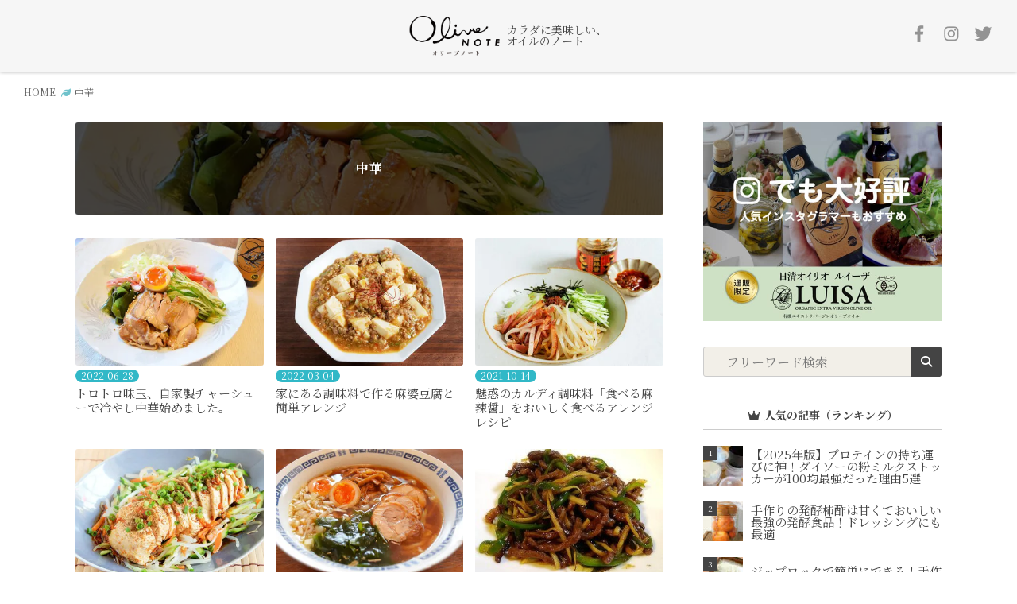

--- FILE ---
content_type: text/html; charset=UTF-8
request_url: https://olivenote.jp/cooking/16/
body_size: 17408
content:
<!DOCTYPE html>
<html lang="ja">
<head prefix="og: http://ogp.me/ns# fb: http://ogp.me/ns/fb#">
  <meta charset="UTF-8">
    <meta name="format-detection" content="telephone=no">
    <title>中華 | オリーブノート公式 - カラダに美味しい、オイルのノート</title>

		<!-- All in One SEO 4.9.2 - aioseo.com -->
	<meta name="robots" content="noindex, max-image-preview:large" />
	<link rel="canonical" href="https://olivenote.jp/cooking/16/" />
	<meta name="generator" content="All in One SEO (AIOSEO) 4.9.2" />
		<!-- All in One SEO -->

<script type="text/javascript" id="wpp-js" src="https://olivenote.jp/wp-content/plugins/wordpress-popular-posts/assets/js/wpp.min.js?ver=7.3.6" data-sampling="0" data-sampling-rate="10" data-api-url="https://olivenote.jp/wp-json/wordpress-popular-posts" data-post-id="0" data-token="d86667d627" data-lang="0" data-debug="0"></script>
<style id='wp-img-auto-sizes-contain-inline-css' type='text/css'>
img:is([sizes=auto i],[sizes^="auto," i]){contain-intrinsic-size:3000px 1500px}
/*# sourceURL=wp-img-auto-sizes-contain-inline-css */
</style>
<style id='wp-block-library-inline-css' type='text/css'>
:root{--wp-block-synced-color:#7a00df;--wp-block-synced-color--rgb:122,0,223;--wp-bound-block-color:var(--wp-block-synced-color);--wp-editor-canvas-background:#ddd;--wp-admin-theme-color:#007cba;--wp-admin-theme-color--rgb:0,124,186;--wp-admin-theme-color-darker-10:#006ba1;--wp-admin-theme-color-darker-10--rgb:0,107,160.5;--wp-admin-theme-color-darker-20:#005a87;--wp-admin-theme-color-darker-20--rgb:0,90,135;--wp-admin-border-width-focus:2px}@media (min-resolution:192dpi){:root{--wp-admin-border-width-focus:1.5px}}.wp-element-button{cursor:pointer}:root .has-very-light-gray-background-color{background-color:#eee}:root .has-very-dark-gray-background-color{background-color:#313131}:root .has-very-light-gray-color{color:#eee}:root .has-very-dark-gray-color{color:#313131}:root .has-vivid-green-cyan-to-vivid-cyan-blue-gradient-background{background:linear-gradient(135deg,#00d084,#0693e3)}:root .has-purple-crush-gradient-background{background:linear-gradient(135deg,#34e2e4,#4721fb 50%,#ab1dfe)}:root .has-hazy-dawn-gradient-background{background:linear-gradient(135deg,#faaca8,#dad0ec)}:root .has-subdued-olive-gradient-background{background:linear-gradient(135deg,#fafae1,#67a671)}:root .has-atomic-cream-gradient-background{background:linear-gradient(135deg,#fdd79a,#004a59)}:root .has-nightshade-gradient-background{background:linear-gradient(135deg,#330968,#31cdcf)}:root .has-midnight-gradient-background{background:linear-gradient(135deg,#020381,#2874fc)}:root{--wp--preset--font-size--normal:16px;--wp--preset--font-size--huge:42px}.has-regular-font-size{font-size:1em}.has-larger-font-size{font-size:2.625em}.has-normal-font-size{font-size:var(--wp--preset--font-size--normal)}.has-huge-font-size{font-size:var(--wp--preset--font-size--huge)}.has-text-align-center{text-align:center}.has-text-align-left{text-align:left}.has-text-align-right{text-align:right}.has-fit-text{white-space:nowrap!important}#end-resizable-editor-section{display:none}.aligncenter{clear:both}.items-justified-left{justify-content:flex-start}.items-justified-center{justify-content:center}.items-justified-right{justify-content:flex-end}.items-justified-space-between{justify-content:space-between}.screen-reader-text{border:0;clip-path:inset(50%);height:1px;margin:-1px;overflow:hidden;padding:0;position:absolute;width:1px;word-wrap:normal!important}.screen-reader-text:focus{background-color:#ddd;clip-path:none;color:#444;display:block;font-size:1em;height:auto;left:5px;line-height:normal;padding:15px 23px 14px;text-decoration:none;top:5px;width:auto;z-index:100000}html :where(.has-border-color){border-style:solid}html :where([style*=border-top-color]){border-top-style:solid}html :where([style*=border-right-color]){border-right-style:solid}html :where([style*=border-bottom-color]){border-bottom-style:solid}html :where([style*=border-left-color]){border-left-style:solid}html :where([style*=border-width]){border-style:solid}html :where([style*=border-top-width]){border-top-style:solid}html :where([style*=border-right-width]){border-right-style:solid}html :where([style*=border-bottom-width]){border-bottom-style:solid}html :where([style*=border-left-width]){border-left-style:solid}html :where(img[class*=wp-image-]){height:auto;max-width:100%}:where(figure){margin:0 0 1em}html :where(.is-position-sticky){--wp-admin--admin-bar--position-offset:var(--wp-admin--admin-bar--height,0px)}@media screen and (max-width:600px){html :where(.is-position-sticky){--wp-admin--admin-bar--position-offset:0px}}

/*# sourceURL=wp-block-library-inline-css */
</style><style id='global-styles-inline-css' type='text/css'>
:root{--wp--preset--aspect-ratio--square: 1;--wp--preset--aspect-ratio--4-3: 4/3;--wp--preset--aspect-ratio--3-4: 3/4;--wp--preset--aspect-ratio--3-2: 3/2;--wp--preset--aspect-ratio--2-3: 2/3;--wp--preset--aspect-ratio--16-9: 16/9;--wp--preset--aspect-ratio--9-16: 9/16;--wp--preset--color--black: #000000;--wp--preset--color--cyan-bluish-gray: #abb8c3;--wp--preset--color--white: #ffffff;--wp--preset--color--pale-pink: #f78da7;--wp--preset--color--vivid-red: #cf2e2e;--wp--preset--color--luminous-vivid-orange: #ff6900;--wp--preset--color--luminous-vivid-amber: #fcb900;--wp--preset--color--light-green-cyan: #7bdcb5;--wp--preset--color--vivid-green-cyan: #00d084;--wp--preset--color--pale-cyan-blue: #8ed1fc;--wp--preset--color--vivid-cyan-blue: #0693e3;--wp--preset--color--vivid-purple: #9b51e0;--wp--preset--gradient--vivid-cyan-blue-to-vivid-purple: linear-gradient(135deg,rgb(6,147,227) 0%,rgb(155,81,224) 100%);--wp--preset--gradient--light-green-cyan-to-vivid-green-cyan: linear-gradient(135deg,rgb(122,220,180) 0%,rgb(0,208,130) 100%);--wp--preset--gradient--luminous-vivid-amber-to-luminous-vivid-orange: linear-gradient(135deg,rgb(252,185,0) 0%,rgb(255,105,0) 100%);--wp--preset--gradient--luminous-vivid-orange-to-vivid-red: linear-gradient(135deg,rgb(255,105,0) 0%,rgb(207,46,46) 100%);--wp--preset--gradient--very-light-gray-to-cyan-bluish-gray: linear-gradient(135deg,rgb(238,238,238) 0%,rgb(169,184,195) 100%);--wp--preset--gradient--cool-to-warm-spectrum: linear-gradient(135deg,rgb(74,234,220) 0%,rgb(151,120,209) 20%,rgb(207,42,186) 40%,rgb(238,44,130) 60%,rgb(251,105,98) 80%,rgb(254,248,76) 100%);--wp--preset--gradient--blush-light-purple: linear-gradient(135deg,rgb(255,206,236) 0%,rgb(152,150,240) 100%);--wp--preset--gradient--blush-bordeaux: linear-gradient(135deg,rgb(254,205,165) 0%,rgb(254,45,45) 50%,rgb(107,0,62) 100%);--wp--preset--gradient--luminous-dusk: linear-gradient(135deg,rgb(255,203,112) 0%,rgb(199,81,192) 50%,rgb(65,88,208) 100%);--wp--preset--gradient--pale-ocean: linear-gradient(135deg,rgb(255,245,203) 0%,rgb(182,227,212) 50%,rgb(51,167,181) 100%);--wp--preset--gradient--electric-grass: linear-gradient(135deg,rgb(202,248,128) 0%,rgb(113,206,126) 100%);--wp--preset--gradient--midnight: linear-gradient(135deg,rgb(2,3,129) 0%,rgb(40,116,252) 100%);--wp--preset--font-size--small: 13px;--wp--preset--font-size--medium: 20px;--wp--preset--font-size--large: 36px;--wp--preset--font-size--x-large: 42px;--wp--preset--spacing--20: 0.44rem;--wp--preset--spacing--30: 0.67rem;--wp--preset--spacing--40: 1rem;--wp--preset--spacing--50: 1.5rem;--wp--preset--spacing--60: 2.25rem;--wp--preset--spacing--70: 3.38rem;--wp--preset--spacing--80: 5.06rem;--wp--preset--shadow--natural: 6px 6px 9px rgba(0, 0, 0, 0.2);--wp--preset--shadow--deep: 12px 12px 50px rgba(0, 0, 0, 0.4);--wp--preset--shadow--sharp: 6px 6px 0px rgba(0, 0, 0, 0.2);--wp--preset--shadow--outlined: 6px 6px 0px -3px rgb(255, 255, 255), 6px 6px rgb(0, 0, 0);--wp--preset--shadow--crisp: 6px 6px 0px rgb(0, 0, 0);}:where(.is-layout-flex){gap: 0.5em;}:where(.is-layout-grid){gap: 0.5em;}body .is-layout-flex{display: flex;}.is-layout-flex{flex-wrap: wrap;align-items: center;}.is-layout-flex > :is(*, div){margin: 0;}body .is-layout-grid{display: grid;}.is-layout-grid > :is(*, div){margin: 0;}:where(.wp-block-columns.is-layout-flex){gap: 2em;}:where(.wp-block-columns.is-layout-grid){gap: 2em;}:where(.wp-block-post-template.is-layout-flex){gap: 1.25em;}:where(.wp-block-post-template.is-layout-grid){gap: 1.25em;}.has-black-color{color: var(--wp--preset--color--black) !important;}.has-cyan-bluish-gray-color{color: var(--wp--preset--color--cyan-bluish-gray) !important;}.has-white-color{color: var(--wp--preset--color--white) !important;}.has-pale-pink-color{color: var(--wp--preset--color--pale-pink) !important;}.has-vivid-red-color{color: var(--wp--preset--color--vivid-red) !important;}.has-luminous-vivid-orange-color{color: var(--wp--preset--color--luminous-vivid-orange) !important;}.has-luminous-vivid-amber-color{color: var(--wp--preset--color--luminous-vivid-amber) !important;}.has-light-green-cyan-color{color: var(--wp--preset--color--light-green-cyan) !important;}.has-vivid-green-cyan-color{color: var(--wp--preset--color--vivid-green-cyan) !important;}.has-pale-cyan-blue-color{color: var(--wp--preset--color--pale-cyan-blue) !important;}.has-vivid-cyan-blue-color{color: var(--wp--preset--color--vivid-cyan-blue) !important;}.has-vivid-purple-color{color: var(--wp--preset--color--vivid-purple) !important;}.has-black-background-color{background-color: var(--wp--preset--color--black) !important;}.has-cyan-bluish-gray-background-color{background-color: var(--wp--preset--color--cyan-bluish-gray) !important;}.has-white-background-color{background-color: var(--wp--preset--color--white) !important;}.has-pale-pink-background-color{background-color: var(--wp--preset--color--pale-pink) !important;}.has-vivid-red-background-color{background-color: var(--wp--preset--color--vivid-red) !important;}.has-luminous-vivid-orange-background-color{background-color: var(--wp--preset--color--luminous-vivid-orange) !important;}.has-luminous-vivid-amber-background-color{background-color: var(--wp--preset--color--luminous-vivid-amber) !important;}.has-light-green-cyan-background-color{background-color: var(--wp--preset--color--light-green-cyan) !important;}.has-vivid-green-cyan-background-color{background-color: var(--wp--preset--color--vivid-green-cyan) !important;}.has-pale-cyan-blue-background-color{background-color: var(--wp--preset--color--pale-cyan-blue) !important;}.has-vivid-cyan-blue-background-color{background-color: var(--wp--preset--color--vivid-cyan-blue) !important;}.has-vivid-purple-background-color{background-color: var(--wp--preset--color--vivid-purple) !important;}.has-black-border-color{border-color: var(--wp--preset--color--black) !important;}.has-cyan-bluish-gray-border-color{border-color: var(--wp--preset--color--cyan-bluish-gray) !important;}.has-white-border-color{border-color: var(--wp--preset--color--white) !important;}.has-pale-pink-border-color{border-color: var(--wp--preset--color--pale-pink) !important;}.has-vivid-red-border-color{border-color: var(--wp--preset--color--vivid-red) !important;}.has-luminous-vivid-orange-border-color{border-color: var(--wp--preset--color--luminous-vivid-orange) !important;}.has-luminous-vivid-amber-border-color{border-color: var(--wp--preset--color--luminous-vivid-amber) !important;}.has-light-green-cyan-border-color{border-color: var(--wp--preset--color--light-green-cyan) !important;}.has-vivid-green-cyan-border-color{border-color: var(--wp--preset--color--vivid-green-cyan) !important;}.has-pale-cyan-blue-border-color{border-color: var(--wp--preset--color--pale-cyan-blue) !important;}.has-vivid-cyan-blue-border-color{border-color: var(--wp--preset--color--vivid-cyan-blue) !important;}.has-vivid-purple-border-color{border-color: var(--wp--preset--color--vivid-purple) !important;}.has-vivid-cyan-blue-to-vivid-purple-gradient-background{background: var(--wp--preset--gradient--vivid-cyan-blue-to-vivid-purple) !important;}.has-light-green-cyan-to-vivid-green-cyan-gradient-background{background: var(--wp--preset--gradient--light-green-cyan-to-vivid-green-cyan) !important;}.has-luminous-vivid-amber-to-luminous-vivid-orange-gradient-background{background: var(--wp--preset--gradient--luminous-vivid-amber-to-luminous-vivid-orange) !important;}.has-luminous-vivid-orange-to-vivid-red-gradient-background{background: var(--wp--preset--gradient--luminous-vivid-orange-to-vivid-red) !important;}.has-very-light-gray-to-cyan-bluish-gray-gradient-background{background: var(--wp--preset--gradient--very-light-gray-to-cyan-bluish-gray) !important;}.has-cool-to-warm-spectrum-gradient-background{background: var(--wp--preset--gradient--cool-to-warm-spectrum) !important;}.has-blush-light-purple-gradient-background{background: var(--wp--preset--gradient--blush-light-purple) !important;}.has-blush-bordeaux-gradient-background{background: var(--wp--preset--gradient--blush-bordeaux) !important;}.has-luminous-dusk-gradient-background{background: var(--wp--preset--gradient--luminous-dusk) !important;}.has-pale-ocean-gradient-background{background: var(--wp--preset--gradient--pale-ocean) !important;}.has-electric-grass-gradient-background{background: var(--wp--preset--gradient--electric-grass) !important;}.has-midnight-gradient-background{background: var(--wp--preset--gradient--midnight) !important;}.has-small-font-size{font-size: var(--wp--preset--font-size--small) !important;}.has-medium-font-size{font-size: var(--wp--preset--font-size--medium) !important;}.has-large-font-size{font-size: var(--wp--preset--font-size--large) !important;}.has-x-large-font-size{font-size: var(--wp--preset--font-size--x-large) !important;}
/*# sourceURL=global-styles-inline-css */
</style>

<style id='classic-theme-styles-inline-css' type='text/css'>
/*! This file is auto-generated */
.wp-block-button__link{color:#fff;background-color:#32373c;border-radius:9999px;box-shadow:none;text-decoration:none;padding:calc(.667em + 2px) calc(1.333em + 2px);font-size:1.125em}.wp-block-file__button{background:#32373c;color:#fff;text-decoration:none}
/*# sourceURL=/wp-includes/css/classic-themes.min.css */
</style>
<link rel='stylesheet' id='ez-toc-css' href='https://olivenote.jp/wp-content/plugins/easy-table-of-contents/assets/css/screen.min.css?ver=2.0.79.2' type='text/css' media='all' />
<style id='ez-toc-inline-css' type='text/css'>
div#ez-toc-container .ez-toc-title {font-size: 110%;}div#ez-toc-container .ez-toc-title {font-weight: 600;}div#ez-toc-container ul li , div#ez-toc-container ul li a {font-size: 95%;}div#ez-toc-container ul li , div#ez-toc-container ul li a {font-weight: 500;}div#ez-toc-container nav ul ul li {font-size: 90%;}div#ez-toc-container {width: 100%;}.ez-toc-box-title {font-weight: bold; margin-bottom: 10px; text-align: center; text-transform: uppercase; letter-spacing: 1px; color: #666; padding-bottom: 5px;position:absolute;top:-4%;left:5%;background-color: inherit;transition: top 0.3s ease;}.ez-toc-box-title.toc-closed {top:-25%;}
.ez-toc-container-direction {direction: ltr;}.ez-toc-counter ul{counter-reset: item ;}.ez-toc-counter nav ul li a::before {content: counters(item, '.', decimal) '. ';display: inline-block;counter-increment: item;flex-grow: 0;flex-shrink: 0;margin-right: .2em; float: left; }.ez-toc-widget-direction {direction: ltr;}.ez-toc-widget-container ul{counter-reset: item ;}.ez-toc-widget-container nav ul li a::before {content: counters(item, '.', decimal) '. ';display: inline-block;counter-increment: item;flex-grow: 0;flex-shrink: 0;margin-right: .2em; float: left; }
/*# sourceURL=ez-toc-inline-css */
</style>
<link rel='stylesheet' id='wp-pagenavi-css' href='https://olivenote.jp/wp-content/plugins/wp-pagenavi/pagenavi-css.css?ver=2.70' type='text/css' media='all' />
            <style id="wpp-loading-animation-styles">@-webkit-keyframes bgslide{from{background-position-x:0}to{background-position-x:-200%}}@keyframes bgslide{from{background-position-x:0}to{background-position-x:-200%}}.wpp-widget-block-placeholder,.wpp-shortcode-placeholder{margin:0 auto;width:60px;height:3px;background:#dd3737;background:linear-gradient(90deg,#dd3737 0%,#571313 10%,#dd3737 100%);background-size:200% auto;border-radius:3px;-webkit-animation:bgslide 1s infinite linear;animation:bgslide 1s infinite linear}</style>
              <!-- Google tag (gtag.js) -->
  <script async src="https://www.googletagmanager.com/gtag/js?id=G-RMR8NB0J6Y"></script>
  <script>
    window.dataLayer = window.dataLayer || [];
    function gtag(){dataLayer.push(arguments);}
    gtag('js', new Date());

    gtag('config', 'G-RMR8NB0J6Y');
  </script>
  <script async src="https://pagead2.googlesyndication.com/pagead/js/adsbygoogle.js?client=ca-pub-8118391410127611" crossorigin="anonymous"></script>
  <meta name="apple-mobile-web-app-title" content="オリーブノート">
  <link rel="apple-touch-icon" href="https://olivenote.jp/apple-touch-icon.png">
  <link rel="icon" href="https://olivenote.jp/favicon.ico">

  
  <!-- <link rel="preload" href="https://olivenote.jp/wp-content/themes/olivenote2020/css/fonts/NotoSerifJP-Bold.otf" as="font" type="font/otf" crossorigin>
  <link rel="preload" href="https://olivenote.jp/wp-content/themes/olivenote2020/css/fonts/NotoSerifJP-Regular.otf" as="font" type="font/otf" crossorigin> -->
  <!-- <link rel="preload" href="https://olivenote.jp/wp-content/themes/olivenote2020/webfonts/fa-brands-400.woff2" as="font" type="font/woff2" crossorigin>
  <link rel="preload" href="https://olivenote.jp/wp-content/themes/olivenote2020/webfonts/fa-solid-900.woff2" as="font" type="font/woff2" crossorigin> -->
  <link rel="stylesheet" href="https://olivenote.jp/wp-content/themes/olivenote2020/css/all.min.css">
  <link rel="stylesheet" href="https://olivenote.jp/wp-content/themes/olivenote2020/css/reset.css">


  
  <link rel="stylesheet" href="https://olivenote.jp/wp-content/themes/olivenote2020/css/desktop.css" media="screen and (min-width: 768px)">

  <link rel="stylesheet" href="https://olivenote.jp/wp-content/themes/olivenote2020/css/mobile-common.css" media="screen and (min-width: 320px) and (max-width: 767px)">

    <link rel="stylesheet" type="text/css" href="https://olivenote.jp/wp-content/themes/olivenote2020/css/mobile-page.css" media="screen and (min-width: 320px) and (max-width: 767px)"/>
  </head>
<body id="pageTaxonomy" class="archive">
<div id="wrapper">
<header>
  <div id="inner">
    <a href="https://olivenote.jp"><img src="https://olivenote.jp/wp-content/themes/olivenote2020/images/olivenote_logo.png" alt="オリーブノート"></a>
    <span class="shoulder">カラダに美味しい、<br>オイルのノート</span>
  </div>
  <ul class="header-offical-sns">
    <li><a href="https://www.facebook.com/Olivenote/" target="_blank" rel="noreferrer noopener nofollow"><img src="https://olivenote.jp/wp-content/themes/olivenote2020/images/icon-fb.png" alt="オリーブノートFacebook"></a></li>
    <li><a href="https://www.instagram.com/olivenote_/" target="_blank" rel="noreferrer noopener nofollow"><img src="https://olivenote.jp/wp-content/themes/olivenote2020/images/icon-insta.png" alt="オリーブノートInstagram"></a></li>
    <li><a href="https://twitter.com/olivenote_" target="_blank" rel="noreferrer noopener nofollow"><img src="https://olivenote.jp/wp-content/themes/olivenote2020/images/icon-twitter.png" alt="オリーブノートTwitter"></a></li>
  </ul>
</header>

<div id="hamburger">
  <span></span>
  <span></span>
  <span></span>
  <span id="txt">MENU</span>
</div>
<nav class="gnavi">
  <div class="title">
  <a href="https://olivenote.jp"><img src="https://olivenote.jp/wp-content/themes/olivenote2020/images/logo.png" alt="オリーブノート"></a>
  <span class="shoulder">カラダに美味しい、<br>オイルのノート</span>
  </div>
  <ul class="first">
        <li><a href="https://olivenote.jp">HOME</a></li>
        <li><a href="https://olivenote.jp/category/recipe/"><i class="fas fa-utensils fa-fw"></i> レシピ</a></li>
    <!-- <li><a href=""><i class="fas fa-glass-cheers fa-fw"></i> グルメ</a></li> -->
    <li><a href="https://olivenote.jp/category/kitchen/"><i class="fas fa-utensil-spoon fa-fw"></i> キッチン／リビング</a></li>
    <li><a href="https://olivenote.jp/category/health/"><i class="fas fa-swimmer fa-fw"></i> ヘルス／ビューティー</a></li>
    <li><a href="https://olivenote.jp/category/series/"><i class="fas fa-book-open fa-fw"></i> 連載</a></li>
    <li><a href="https://olivenote.jp/category/oil/"><i class="fas fa-smile-beam fa-fw"></i> 話題のオイル</a></li>
    <li><a href="https://olivenote.jp/category/trend/"><i class="fas fa-comments fa-fw"></i> トレンド</a></li>
    <!-- <li><a href="https://olivenote.jp/category/featured/"><i class="fas fa-marker fa-fw"></i> 特集</a></li> -->
  </ul>
  <div class="social-title">オリーブノート公式SNS</div>
  <div class="gnavi-social">
  <a href="https://www.facebook.com/Olivenote/" target="_blank" rel="noreferrer noopener nofollow"><img src="https://olivenote.jp/wp-content/themes/olivenote2020/images/icon-fb.png" alt="オリーブノートFacebook"></a>　　<a href="https://www.instagram.com/olivenote_/" target="_blank" rel="noreferrer noopener nofollow"><img src="https://olivenote.jp/wp-content/themes/olivenote2020/images/icon-insta.png" alt="オリーブノートInstagram"></a>　　<a href="https://twitter.com/olivenote_" target="_blank" rel="noreferrer noopener nofollow"><img src="https://olivenote.jp/wp-content/themes/olivenote2020/images/icon-twitter.png" alt="オリーブノートTwitter"></a>
  </div>
  <ul class="second">
    <!-- <li><a href="https://olivenote.jp/minnano/">みんなのオリーブノート</a></li> -->
    <li><a href="https://olivenote.jp/about/">運営会社</a></li>
    <li><a href="https://olivenote.jp/ambassador/">公式アンバサダー一覧</a></li>
    <li><a href="https://olivenote.jp/author-list/">ライター一覧</a></li>
    <li><a href="https://olivenote.jp/recruitment/">ライター募集のお知らせ</a></li>
    <li><a href="https://olivenote.jp/contact/">お問い合わせ</a></li>
    <li><a href="https://olivenote.jp/sitepolicy/">サイトポリシー</a></li>
    <li><a href="https://olivenote.jp/allpost/">記事一覧</a></li>
  </ul>
</nav>

<div id="header-search-btn">
<i class="fas fa-search"></i>
</div>
<div id="header-search">
<div class="input-free">
<form role="search" method="get" id="searchform" class="searchform" action="https://olivenote.jp">
<input type="text" value="" name="s" id="s" placeholder="フリーワード検索"/>
<button type="submit" id="searchsubmit"><i class="fas fa-search"></i></button>
</form>
</div>
<!-- /input-free -->
</div>

<div class="spacer80"></div>

<div id="breadCrumbs" vocab="http://schema.org/" typeof="BreadcrumbList">
	<div id="breadCrumbs-inner">
		<span property="itemListElement" typeof="ListItem"><a property="item" typeof="WebPage" title="Go to オリーブノート公式 - カラダに美味しい、オイルのノート." href="https://olivenote.jp" class="home" ><span property="name">HOME</span></a><meta property="position" content="1"></span> <i class="fas fa-leaf"></i> <span property="itemListElement" typeof="ListItem"><span property="name" class="archive taxonomy cooking current-item">中華</span><meta property="url" content="https://olivenote.jp/cooking/16/"><meta property="position" content="2"></span>	</div>
</div>

<div class="contents">

<div class="layout-hole">
<div class="layout-left">

<h1><div class="inner">中華</div></h1>

<style>
h1 { background: url("https://olivenote.jp/wp-content/uploads/2022/06/i21440-768x513.jpg"); background-size: cover; background-position: center center;}
</style>

<!-- 現在のUNIXタイムスタンプ -->

<ul class="archive-list">
				  <li>
		    <div class="inner">
		      <a href="https://olivenote.jp/21440/"><div class="recipe-img"><img src="https://olivenote.jp/wp-content/themes/olivenote2020/images/slider-spacer.png" alt="" class="spac"><img loading="lazy" width="400" height="267" src="https://olivenote.jp/wp-content/uploads/2022/06/i21440-400x267.jpg" class="thum"></div></a>
					<span class="date">2022-06-28</span>
		      <h4><a href="https://olivenote.jp/21440/">トロトロ味玉、自家製チャーシューで冷やし中華始めました。</a></h4>
		    </div>
		  </li>
				  <li>
		    <div class="inner">
		      <a href="https://olivenote.jp/20303/"><div class="recipe-img"><img src="https://olivenote.jp/wp-content/themes/olivenote2020/images/slider-spacer.png" alt="" class="spac"><img loading="lazy" width="400" height="267" src="https://olivenote.jp/wp-content/uploads/2022/03/i20303-400x267.jpg" class="thum"></div></a>
					<span class="date">2022-03-04</span>
		      <h4><a href="https://olivenote.jp/20303/">家にある調味料で作る麻婆豆腐と簡単アレンジ</a></h4>
		    </div>
		  </li>
				  <li>
		    <div class="inner">
		      <a href="https://olivenote.jp/18475/"><div class="recipe-img"><img src="https://olivenote.jp/wp-content/themes/olivenote2020/images/slider-spacer.png" alt="" class="spac"><img loading="lazy" width="400" height="267" src="https://olivenote.jp/wp-content/uploads/2021/10/i18475-400x267.jpg" class="thum"></div></a>
					<span class="date">2021-10-14</span>
		      <h4><a href="https://olivenote.jp/18475/">魅惑のカルディ調味料「食べる麻辣醤」をおいしく食べるアレンジレシピ</a></h4>
		    </div>
		  </li>
				  <li>
		    <div class="inner">
		      <a href="https://olivenote.jp/16317/"><div class="recipe-img"><img src="https://olivenote.jp/wp-content/themes/olivenote2020/images/slider-spacer.png" alt="" class="spac"><img loading="lazy" width="400" height="267" src="https://olivenote.jp/wp-content/uploads/2021/05/i16317-400x267.jpg" class="thum"></div></a>
					<span class="date">2021-05-11</span>
		      <h4><a href="https://olivenote.jp/16317/">シビ辛！簡単なやみつきよだれ鶏でおうち本格中華</a></h4>
		    </div>
		  </li>
				  <li>
		    <div class="inner">
		      <a href="https://olivenote.jp/16147/"><div class="recipe-img"><img src="https://olivenote.jp/wp-content/themes/olivenote2020/images/slider-spacer.png" alt="" class="spac"><img loading="lazy" width="400" height="267" src="https://olivenote.jp/wp-content/uploads/2021/04/i16147-400x267.jpg" class="thum"></div></a>
					<span class="date">2021-04-29</span>
		      <h4><a href="https://olivenote.jp/16147/">おうちごはんで本格ラーメンに挑戦！スープにチャーシュー・煮卵、麺まで作る自粛イベントレシピ</a></h4>
		    </div>
		  </li>
				  <li>
		    <div class="inner">
		      <a href="https://olivenote.jp/4128/"><div class="recipe-img"><img src="https://olivenote.jp/wp-content/themes/olivenote2020/images/slider-spacer.png" alt="" class="spac"><img loading="lazy" width="400" height="267" src="https://olivenote.jp/wp-content/uploads/2019/03/20190319-green-pepper-shredded-pork-300x300.jpg" class="thum"></div></a>
					<span class="date">2019-03-19</span>
		      <h4><a href="https://olivenote.jp/4128/">超簡単チンジャオロースーで快眠物質トリプトファンを摂取／時短レシピ</a></h4>
		    </div>
		  </li>
		</ul>



</div>
<!-- /layout-left -->

<div class="layout-right">
<div class="inner">
<div class="bnr">

        <a href="https://shop.nisshin.oilliogroup.com/shop/default.aspx/?utm_source=other&utm_medium=webmagazine&utm_campaign=olivenote_top_260121" onClick="gtag('event', 'click', {'event_category': 'banner', 'event_label': 'column_luisa', 'value': 1});" target="_blank" rel="noreferrer noopener nofollow"><img loading="lazy" width="600" height="500" src="https://olivenote.jp/wp-content/themes/olivenote2020/images/bnr/202004_luisa.jpg" alt="ルイーザ（LUISA）"></a>
  
</div>
<!-- /bnr -->

<div class="input-free">
<form role="search" method="get" id="searchform" class="searchform" action="https://olivenote.jp">
<input type="text" value="" name="s" id="s" placeholder="フリーワード検索"/>
<button type="submit" id="searchsubmit"><i class="fas fa-search"></i></button>
</form>
</div>
<!-- /input-free -->

<h3><i class="fas fa-crown fa-fw"></i> 人気の記事（ランキング）</h3>
<ul class="wpp-list">
<li><a href="https://olivenote.jp/26648/"><div class="img"><img src="https://olivenote.jp/wp-content/uploads/wordpress-popular-posts/26648-featured-50x50.jpg" srcset="https://olivenote.jp/wp-content/uploads/wordpress-popular-posts/26648-featured-50x50.jpg, https://olivenote.jp/wp-content/uploads/wordpress-popular-posts/26648-featured-50x50@1.5x.jpg 1.5x, https://olivenote.jp/wp-content/uploads/wordpress-popular-posts/26648-featured-50x50@2x.jpg 2x, https://olivenote.jp/wp-content/uploads/wordpress-popular-posts/26648-featured-50x50@2.5x.jpg 2.5x, https://olivenote.jp/wp-content/uploads/wordpress-popular-posts/26648-featured-50x50@3x.jpg 3x" width="50" height="50" alt="" class="wpp-thumbnail wpp_featured wpp_cached_thumb" decoding="async" loading="lazy"></div><div class="txt">【2025年版】プロテインの持ち運びに神！ダイソーの粉ミルクストッカーが100均最強だった理由5選</div></a></li>
<li><a href="https://olivenote.jp/6389/"><div class="img"><img src="https://olivenote.jp/wp-content/uploads/wordpress-popular-posts/6389-featured-50x50.jpg" width="50" height="50" alt="" class="wpp-thumbnail wpp_featured wpp_cached_thumb" decoding="async" loading="lazy"></div><div class="txt">手作りの発酵柿酢は甘くておいしい最強の発酵食品！ドレッシングにも最適</div></a></li>
<li><a href="https://olivenote.jp/30250/"><div class="img"><img src="https://olivenote.jp/wp-content/uploads/wordpress-popular-posts/30250-featured-50x50.jpg" srcset="https://olivenote.jp/wp-content/uploads/wordpress-popular-posts/30250-featured-50x50.jpg, https://olivenote.jp/wp-content/uploads/wordpress-popular-posts/30250-featured-50x50@1.5x.jpg 1.5x, https://olivenote.jp/wp-content/uploads/wordpress-popular-posts/30250-featured-50x50@2x.jpg 2x, https://olivenote.jp/wp-content/uploads/wordpress-popular-posts/30250-featured-50x50@2.5x.jpg 2.5x, https://olivenote.jp/wp-content/uploads/wordpress-popular-posts/30250-featured-50x50@3x.jpg 3x" width="50" height="50" alt="" class="wpp-thumbnail wpp_featured wpp_cached_thumb" decoding="async" loading="lazy"></div><div class="txt">ジップロックで簡単にできる！手作りで楽しむたくあんの作り方</div></a></li>
<li><a href="https://olivenote.jp/21748/"><div class="img"><img src="https://olivenote.jp/wp-content/uploads/wordpress-popular-posts/21748-featured-50x50.jpg" srcset="https://olivenote.jp/wp-content/uploads/wordpress-popular-posts/21748-featured-50x50.jpg, https://olivenote.jp/wp-content/uploads/wordpress-popular-posts/21748-featured-50x50@1.5x.jpg 1.5x, https://olivenote.jp/wp-content/uploads/wordpress-popular-posts/21748-featured-50x50@2x.jpg 2x, https://olivenote.jp/wp-content/uploads/wordpress-popular-posts/21748-featured-50x50@2.5x.jpg 2.5x, https://olivenote.jp/wp-content/uploads/wordpress-popular-posts/21748-featured-50x50@3x.jpg 3x" width="50" height="50" alt="" class="wpp-thumbnail wpp_featured wpp_cached_thumb" decoding="async" loading="lazy"></div><div class="txt">【プロが教えるおうちパスタ】生クリームは使わない！濃厚なレモンクリームのパスタ</div></a></li>
<li><a href="https://olivenote.jp/32470/"><div class="img"><img src="https://olivenote.jp/wp-content/uploads/wordpress-popular-posts/32470-featured-50x50.jpg" srcset="https://olivenote.jp/wp-content/uploads/wordpress-popular-posts/32470-featured-50x50.jpg, https://olivenote.jp/wp-content/uploads/wordpress-popular-posts/32470-featured-50x50@1.5x.jpg 1.5x, https://olivenote.jp/wp-content/uploads/wordpress-popular-posts/32470-featured-50x50@2x.jpg 2x, https://olivenote.jp/wp-content/uploads/wordpress-popular-posts/32470-featured-50x50@2.5x.jpg 2.5x, https://olivenote.jp/wp-content/uploads/wordpress-popular-posts/32470-featured-50x50@3x.jpg 3x" width="50" height="50" alt="" class="wpp-thumbnail wpp_featured wpp_cached_thumb" decoding="async" loading="lazy"></div><div class="txt">「せいろ」で蒸すだけ！簡単なのにおしゃれな朝ごはんレシピ2選</div></a></li>
<li><a href="https://olivenote.jp/20528/"><div class="img"><img src="https://olivenote.jp/wp-content/uploads/wordpress-popular-posts/20528-featured-50x50.jpg" srcset="https://olivenote.jp/wp-content/uploads/wordpress-popular-posts/20528-featured-50x50.jpg, https://olivenote.jp/wp-content/uploads/wordpress-popular-posts/20528-featured-50x50@1.5x.jpg 1.5x, https://olivenote.jp/wp-content/uploads/wordpress-popular-posts/20528-featured-50x50@2x.jpg 2x, https://olivenote.jp/wp-content/uploads/wordpress-popular-posts/20528-featured-50x50@2.5x.jpg 2.5x, https://olivenote.jp/wp-content/uploads/wordpress-popular-posts/20528-featured-50x50@3x.jpg 3x" width="50" height="50" alt="" class="wpp-thumbnail wpp_featured wpp_cached_thumb" decoding="async" loading="lazy"></div><div class="txt">小さな新じゃがいもで作るおかずとおつまみ</div></a></li>
<li><a href="https://olivenote.jp/30596/"><div class="img"><img src="https://olivenote.jp/wp-content/uploads/wordpress-popular-posts/30596-featured-50x50.jpg" srcset="https://olivenote.jp/wp-content/uploads/wordpress-popular-posts/30596-featured-50x50.jpg, https://olivenote.jp/wp-content/uploads/wordpress-popular-posts/30596-featured-50x50@1.5x.jpg 1.5x, https://olivenote.jp/wp-content/uploads/wordpress-popular-posts/30596-featured-50x50@2x.jpg 2x, https://olivenote.jp/wp-content/uploads/wordpress-popular-posts/30596-featured-50x50@2.5x.jpg 2.5x, https://olivenote.jp/wp-content/uploads/wordpress-popular-posts/30596-featured-50x50@3x.jpg 3x" width="50" height="50" alt="" class="wpp-thumbnail wpp_featured wpp_cached_thumb" decoding="async" loading="lazy"></div><div class="txt">おうちでスタバ気分！スタバの人気商品「スコーン」再現レシピ2選</div></a></li>
<li><a href="https://olivenote.jp/6264/"><div class="img"><img src="https://olivenote.jp/wp-content/uploads/wordpress-popular-posts/6264-featured-50x50.jpg" width="50" height="50" alt="" class="wpp-thumbnail wpp_featured wpp_cached_thumb" decoding="async" loading="lazy"></div><div class="txt">ごはんもビールもとまらない！絶品ガーリックシュリンプ</div></a></li>
<li><a href="https://olivenote.jp/20956/"><div class="img"><img src="https://olivenote.jp/wp-content/uploads/wordpress-popular-posts/20956-featured-50x50.jpg" srcset="https://olivenote.jp/wp-content/uploads/wordpress-popular-posts/20956-featured-50x50.jpg, https://olivenote.jp/wp-content/uploads/wordpress-popular-posts/20956-featured-50x50@1.5x.jpg 1.5x, https://olivenote.jp/wp-content/uploads/wordpress-popular-posts/20956-featured-50x50@2x.jpg 2x, https://olivenote.jp/wp-content/uploads/wordpress-popular-posts/20956-featured-50x50@2.5x.jpg 2.5x, https://olivenote.jp/wp-content/uploads/wordpress-popular-posts/20956-featured-50x50@3x.jpg 3x" width="50" height="50" alt="" class="wpp-thumbnail wpp_featured wpp_cached_thumb" decoding="async" loading="lazy"></div><div class="txt">カルディ「青いにんにく辣油」をつかったアレンジレシピが最高に美味しい</div></a></li>
<li><a href="https://olivenote.jp/25150/"><div class="img"><img src="https://olivenote.jp/wp-content/uploads/wordpress-popular-posts/25150-featured-50x50.jpg" srcset="https://olivenote.jp/wp-content/uploads/wordpress-popular-posts/25150-featured-50x50.jpg, https://olivenote.jp/wp-content/uploads/wordpress-popular-posts/25150-featured-50x50@1.5x.jpg 1.5x, https://olivenote.jp/wp-content/uploads/wordpress-popular-posts/25150-featured-50x50@2x.jpg 2x, https://olivenote.jp/wp-content/uploads/wordpress-popular-posts/25150-featured-50x50@2.5x.jpg 2.5x, https://olivenote.jp/wp-content/uploads/wordpress-popular-posts/25150-featured-50x50@3x.jpg 3x" width="50" height="50" alt="" class="wpp-thumbnail wpp_featured wpp_cached_thumb" decoding="async" loading="lazy"></div><div class="txt">スタバのラップサンドを再現！自家製「トルティーヤ」レシピ</div></a></li>

</ul>
<div class="rank-more">
<a href="https://olivenote.jp/ranking/"><i class="fas fa-chevron-right"></i> more</a>
</div>

<div class="list-categories">
<h3><i class="fas fa-bars fa-fw"></i> カテゴリー</h3>
<ul>
<li><a href="https://olivenote.jp/category/recipe/"><i class="fas fa-utensils fa-fw"></i> レシピ</a></li>
<li><a href="https://olivenote.jp/category/kitchen/"><i class="fas fa-utensil-spoon fa-fw"></i> キッチン／リビング</a></li>
<li><a href="https://olivenote.jp/category/health/"><i class="fas fa-swimmer fa-fw"></i> ヘルス／ビューティー</a></li>
<li><a href="https://olivenote.jp/category/series/"><i class="fas fa-book-open fa-fw"></i> 連載</a></li>
<li><a href="https://olivenote.jp/category/oil/"><i class="fas fa-smile-beam fa-fw"></i> 話題のオイル</a></li>
<li><a href="https://olivenote.jp/category/trend/"><i class="fas fa-comments fa-fw"></i> トレンド</a></li>
<li><a href="https://olivenote.jp/category/survey/"><i class="fa-solid fa-chart-bar fa-fw"></i> 調査</a></li>
</ul>
</div>
<!-- /list-categories -->

<h3><i class="fab fa-pagelines fa-fw"></i> オイル</h3>
<div class="list-tag-inner">
<ul class="list-tag">
<li><a href="https://olivenote.jp/oil/1/">オリーブオイル</a></li>
<li><a href="https://olivenote.jp/oil/2/">MCTオイル</a></li>
<li><a href="https://olivenote.jp/oil/3/">ココナッツオイル</a></li>
<li><a href="https://olivenote.jp/oil/4/">マカダミアナッツオイル</a></li>
<li><a href="https://olivenote.jp/oil/5/">ごま油</a></li>
<li><a href="https://olivenote.jp/oil/6/">アマニ油</a></li>
<li><a href="https://olivenote.jp/oil/8/">ラー油</a></li>
<li><a href="https://olivenote.jp/oil/9/">山椒香味油</a></li>
<li><a href="https://olivenote.jp/oil/10/">べに花油</a></li>
<li><a href="https://olivenote.jp/oil/11/">なたね油</a></li>
<li><a href="https://olivenote.jp/oil/12/">こめ油</a></li>
</ul>
</div>

<h3 class="cooking"><i class="fas fa-bread-slice fa-fw"></i> 料理のジャンル</h3>
<div class="list-tag-inner">
<ul class="list-tag cooking">
<li><a href="https://olivenote.jp/cooking/44/">イタリアン</a></li>
<li><a href="https://olivenote.jp/cooking/14/">和食</a></li>
<li><a href="https://olivenote.jp/cooking/25/">パスタ</a></li>
<li><a href="https://olivenote.jp/cooking/40/">おつまみ</a></li>
<li><a href="https://olivenote.jp/cooking/69/">パン</a></li>
<li><a href="https://olivenote.jp/cooking/31/">スイーツ</a></li>
<li><a href="https://olivenote.jp/cooking/35/">サラダ</a></li>
<li><a href="https://olivenote.jp/cooking/57/">カフェ</a></li>
<li><a href="https://olivenote.jp/cooking/32/">スープ</a></li>
<li><a href="https://olivenote.jp/cooking/26/">ドレッシング</a></li>
<li><a href="https://olivenote.jp/cooking/21/">フレンチ</a></li>
<li><a href="https://olivenote.jp/cooking/29/">ソース</a></li>
<li><a href="https://olivenote.jp/cooking/30/">スパニッシュ</a></li>
<li><a href="https://olivenote.jp/cooking/37/">カレー</a></li>
<li><a href="https://olivenote.jp/cooking/18/">ラーメン</a></li>
<li><a href="https://olivenote.jp/cooking/8/">炊き込みご飯</a></li>
<li><a href="https://olivenote.jp/cooking/60/">グルテンフリー</a></li>
<li><a href="https://olivenote.jp/cooking/5/">発酵食品</a></li>
<li><a href="https://olivenote.jp/cooking/3/">鍋</a></li>
<li><a href="https://olivenote.jp/cooking/22/">ピザ</a></li>
</ul>
<div class="more-text" data-id="block-cooking">more</div>
<div id="block-cooking">
<ul class="list-tag">
<li><a href="https://olivenote.jp/cooking/55/">うどん</a></li>
<li><a href="https://olivenote.jp/cooking/38/">お弁当</a></li>
<li><a href="https://olivenote.jp/cooking/66/">調味料</a></li>
<li><a href="https://olivenote.jp/cooking/49/">韓国料理</a></li>
<li><a href="https://olivenote.jp/cooking/71/">ファイトケミカル</a></li>
<li><a href="https://olivenote.jp/cooking/41/">おせち料理</a></li>
<li><a href="https://olivenote.jp/cooking/54/">マリネ</a></li>
<li><a href="https://olivenote.jp/cooking/16/">中華</a></li>
<li><a href="https://olivenote.jp/cooking/58/">漬物</a></li>
<li><a href="https://olivenote.jp/cooking/50/">そば</a></li>
<li><a href="https://olivenote.jp/cooking/28/">そうめん</a></li>
<li><a href="https://olivenote.jp/cooking/1/">ステーキ</a></li>
<li><a href="https://olivenote.jp/cooking/42/">エスニック</a></li>
<li><a href="https://olivenote.jp/cooking/10/">洋食</a></li>
<li><a href="https://olivenote.jp/cooking/36/">グラタン</a></li>
<li><a href="https://olivenote.jp/cooking/45/">アヒージョ</a></li>
<li><a href="https://olivenote.jp/cooking/39/">おにぎり</a></li>
<li><a href="https://olivenote.jp/cooking/67/">食べるオリーブオイル</a></li>
<li><a href="https://olivenote.jp/cooking/15/">丼</a></li>
<li><a href="https://olivenote.jp/cooking/68/">カルパッチョ</a></li>
<li><a href="https://olivenote.jp/cooking/48/">トースト</a></li>
<li><a href="https://olivenote.jp/cooking/13/">唐揚げ</a></li>
<li><a href="https://olivenote.jp/cooking/62/">マフィン</a></li>
<li><a href="https://olivenote.jp/cooking/81/">麺</a></li>
<li><a href="https://olivenote.jp/cooking/76/">おやつ</a></li>
<li><a href="https://olivenote.jp/cooking/64/">お菓子</a></li>
<li><a href="https://olivenote.jp/cooking/70/">ハンバーガー</a></li>
<li><a href="https://olivenote.jp/cooking/85/">オーブン料理</a></li>
<li><a href="https://olivenote.jp/cooking/87/">温野菜</a></li>
<li><a href="https://olivenote.jp/cooking/17/">ローフード</a></li>
<li><a href="https://olivenote.jp/cooking/11/">椀物</a></li>
<li><a href="https://olivenote.jp/cooking/51/">アイスクリーム</a></li>
<li><a href="https://olivenote.jp/cooking/23/">ハンバーグ</a></li>
<li><a href="https://olivenote.jp/cooking/33/">土鍋</a></li>
<li><a href="https://olivenote.jp/cooking/46/">BBQ</a></li>
<li><a href="https://olivenote.jp/cooking/2/">食べるラー油</a></li>
<li><a href="https://olivenote.jp/cooking/7/">煮物</a></li>
<li><a href="https://olivenote.jp/cooking/6/">燻製</a></li>
<li><a href="https://olivenote.jp/cooking/86/">ディップ</a></li>
<li><a href="https://olivenote.jp/cooking/77/">パウンドケーキ</a></li>
<li><a href="https://olivenote.jp/cooking/78/">アジアン</a></li>
<li><a href="https://olivenote.jp/cooking/79/">ドイツ料理</a></li>
<li><a href="https://olivenote.jp/cooking/80/">混ぜご飯</a></li>
<li><a href="https://olivenote.jp/cooking/12/">天ぷら</a></li>
<li><a href="https://olivenote.jp/cooking/82/">デザート</a></li>
<li><a href="https://olivenote.jp/cooking/83/">リゾット</a></li>
<li><a href="https://olivenote.jp/cooking/84/">ローストポーク</a></li>
<li><a href="https://olivenote.jp/cooking/72/">ちらし寿司</a></li>
<li><a href="https://olivenote.jp/cooking/4/">調味油</a></li>
<li><a href="https://olivenote.jp/cooking/88/">煮込み</a></li>
<li><a href="https://olivenote.jp/cooking/89/">焼肉</a></li>
<li><a href="https://olivenote.jp/cooking/90/">グリル</a></li>
<li><a href="https://olivenote.jp/cooking/91/">ガレット</a></li>
<li><a href="https://olivenote.jp/cooking/92/">パンケーキ</a></li>
<li><a href="https://olivenote.jp/cooking/93/">ダッチベイビー</a></li>
<li><a href="https://olivenote.jp/cooking/63/">クッキー</a></li>
<li><a href="https://olivenote.jp/cooking/56/">ムニエル</a></li>
<li><a href="https://olivenote.jp/cooking/52/">雑炊</a></li>
<li><a href="https://olivenote.jp/cooking/47/">マヨネーズ</a></li>
<li><a href="https://olivenote.jp/cooking/19/">マグロ</a></li>
<li><a href="https://olivenote.jp/cooking/9/">海苔巻き</a></li>
<li><a href="https://olivenote.jp/cooking/59/">キッシュ</a></li>
<li><a href="https://olivenote.jp/cooking/61/">すし</a></li>
<li><a href="https://olivenote.jp/cooking/34/">シチュー</a></li>
<li><a href="https://olivenote.jp/cooking/75/">ポワレ</a></li>
<li><a href="https://olivenote.jp/cooking/65/">炒め物</a></li>
<li><a href="https://olivenote.jp/cooking/24/">ハワイアン</a></li>
<li><a href="https://olivenote.jp/cooking/20/">ホイル焼き</a></li>
<li><a href="https://olivenote.jp/cooking/43/">いなり寿司</a></li>
<li><a href="https://olivenote.jp/cooking/27/">だし巻き卵</a></li>
<li><a href="https://olivenote.jp/cooking/53/">スムージー</a></li>
<li><a href="https://olivenote.jp/cooking/73/">春巻き</a></li>
<li><a href="https://olivenote.jp/cooking/74/">グリル野菜</a></li>
</ul>
<div class="close-text" data-id="block-cooking">close</div>
</div>
</div>

<h3><i class="fas fa-fish fa-fw"></i> 食材</h3>
<div class="list-tag-inner">
<ul class="list-tag foodstuff">
<li><a href="https://olivenote.jp/foodstuff/86/">トマト</a></li>
<li><a href="https://olivenote.jp/foodstuff/90/">チーズ</a></li>
<li><a href="https://olivenote.jp/foodstuff/29/">玉ねぎ</a></li>
<li><a href="https://olivenote.jp/foodstuff/80/">にんにく</a></li>
<li><a href="https://olivenote.jp/foodstuff/151/">卵</a></li>
<li><a href="https://olivenote.jp/foodstuff/2/">鶏肉</a></li>
<li><a href="https://olivenote.jp/foodstuff/81/">ニンジン</a></li>
<li><a href="https://olivenote.jp/foodstuff/13/">豚肉</a></li>
<li><a href="https://olivenote.jp/foodstuff/62/">ベーコン</a></li>
<li><a href="https://olivenote.jp/foodstuff/102/">じゃがいも</a></li>
<li><a href="https://olivenote.jp/foodstuff/123/">キャベツ</a></li>
<li><a href="https://olivenote.jp/foodstuff/33/">牛乳</a></li>
<li><a href="https://olivenote.jp/foodstuff/121/">きゅうり</a></li>
<li><a href="https://olivenote.jp/foodstuff/136/">お米</a></li>
<li><a href="https://olivenote.jp/foodstuff/83/">ナス</a></li>
<li><a href="https://olivenote.jp/foodstuff/16/">豆腐</a></li>
<li><a href="https://olivenote.jp/foodstuff/89/">チョコレート</a></li>
<li><a href="https://olivenote.jp/foodstuff/139/">エビ</a></li>
<li><a href="https://olivenote.jp/foodstuff/43/">大根</a></li>
<li><a href="https://olivenote.jp/foodstuff/48/">レモン</a></li>
<li><a href="https://olivenote.jp/foodstuff/140/">いちご</a></li>
<li><a href="https://olivenote.jp/foodstuff/107/">さつまいも</a></li>
<li><a href="https://olivenote.jp/foodstuff/145/">アボガド</a></li>
<li><a href="https://olivenote.jp/foodstuff/64/">ブロッコリー</a></li>
<li><a href="https://olivenote.jp/foodstuff/25/">白菜</a></li>
<li><a href="https://olivenote.jp/foodstuff/205/">ウインナー</a></li>
<li><a href="https://olivenote.jp/foodstuff/6/">鮭</a></li>
<li><a href="https://olivenote.jp/foodstuff/173/">大葉</a></li>
<li><a href="https://olivenote.jp/foodstuff/27/">生ハム</a></li>
<li><a href="https://olivenote.jp/foodstuff/79/">ねぎ</a></li>
</ul>
<div class="more-text" data-id="block-foodstuff">more</div>
<div id="block-foodstuff">
<ul class="list-tag">
<li><a href="https://olivenote.jp/foodstuff/125/">きのこ</a></li>
<li><a href="https://olivenote.jp/foodstuff/193/">しめじ</a></li>
<li><a href="https://olivenote.jp/foodstuff/144/">あさり</a></li>
<li><a href="https://olivenote.jp/foodstuff/101/">しらす</a></li>
<li><a href="https://olivenote.jp/foodstuff/160/">長ねぎ</a></li>
<li><a href="https://olivenote.jp/foodstuff/99/">ズッキーニ</a></li>
<li><a href="https://olivenote.jp/foodstuff/146/">アスパラガス</a></li>
<li><a href="https://olivenote.jp/foodstuff/110/">サーモン</a></li>
<li><a href="https://olivenote.jp/foodstuff/18/">レンコン</a></li>
<li><a href="https://olivenote.jp/foodstuff/184/">鶏むね肉</a></li>
<li><a href="https://olivenote.jp/foodstuff/131/">かぼちゃ</a></li>
<li><a href="https://olivenote.jp/foodstuff/118/">くるみ</a></li>
<li><a href="https://olivenote.jp/foodstuff/37/">柿</a></li>
<li><a href="https://olivenote.jp/foodstuff/73/">パプリカ</a></li>
<li><a href="https://olivenote.jp/foodstuff/77/">バジル</a></li>
<li><a href="https://olivenote.jp/foodstuff/32/">牛肉</a></li>
<li><a href="https://olivenote.jp/foodstuff/26/">生姜</a></li>
<li><a href="https://olivenote.jp/foodstuff/19/">菜の花</a></li>
<li><a href="https://olivenote.jp/foodstuff/113/">ごぼう</a></li>
<li><a href="https://olivenote.jp/foodstuff/172/">レタス</a></li>
<li><a href="https://olivenote.jp/foodstuff/67/">ピーマン</a></li>
<li><a href="https://olivenote.jp/foodstuff/94/">タケノコ</a></li>
<li><a href="https://olivenote.jp/foodstuff/88/">ツナ</a></li>
<li><a href="https://olivenote.jp/foodstuff/163/">ひき肉</a></li>
<li><a href="https://olivenote.jp/foodstuff/96/">ソーセージ</a></li>
<li><a href="https://olivenote.jp/foodstuff/78/">バゲット</a></li>
<li><a href="https://olivenote.jp/foodstuff/44/">塩麹</a></li>
<li><a href="https://olivenote.jp/foodstuff/134/">カツオ</a></li>
<li><a href="https://olivenote.jp/foodstuff/290/">強力粉</a></li>
<li><a href="https://olivenote.jp/foodstuff/74/">はちみつ</a></li>
<li><a href="https://olivenote.jp/foodstuff/52/">ヨーグルト</a></li>
<li><a href="https://olivenote.jp/foodstuff/28/">生クリーム</a></li>
<li><a href="https://olivenote.jp/foodstuff/318/">薄力粉</a></li>
<li><a href="https://olivenote.jp/foodstuff/53/">みょうが</a></li>
<li><a href="https://olivenote.jp/foodstuff/47/">わかめ</a></li>
<li><a href="https://olivenote.jp/foodstuff/76/">パセリ</a></li>
<li><a href="https://olivenote.jp/foodstuff/71/">ハム</a></li>
<li><a href="https://olivenote.jp/foodstuff/202/">クリームチーズ</a></li>
<li><a href="https://olivenote.jp/foodstuff/207/">ほうれん草</a></li>
<li><a href="https://olivenote.jp/foodstuff/227/">梅干し</a></li>
<li><a href="https://olivenote.jp/foodstuff/1/">鷹の爪</a></li>
<li><a href="https://olivenote.jp/foodstuff/75/">バター</a></li>
<li><a href="https://olivenote.jp/foodstuff/105/">サバ缶</a></li>
<li><a href="https://olivenote.jp/foodstuff/132/">かぶ</a></li>
<li><a href="https://olivenote.jp/foodstuff/61/">ホタテ</a></li>
<li><a href="https://olivenote.jp/foodstuff/17/">豆乳</a></li>
<li><a href="https://olivenote.jp/foodstuff/23/">納豆</a></li>
<li><a href="https://olivenote.jp/foodstuff/60/">マグロ</a></li>
<li><a href="https://olivenote.jp/foodstuff/138/">オクラ</a></li>
<li><a href="https://olivenote.jp/foodstuff/40/">梅</a></li>
</ul>
<div class="more-text" data-id="block-foodstuff2">more</div>
<div id="block-foodstuff2">
<ul class="list-tag">
<li><a href="https://olivenote.jp/foodstuff/159/">抹茶</a></li>
<li><a href="https://olivenote.jp/foodstuff/166/">そうめん</a></li>
<li><a href="https://olivenote.jp/foodstuff/171/">タコ</a></li>
<li><a href="https://olivenote.jp/foodstuff/219/">ミニトマト</a></li>
<li><a href="https://olivenote.jp/foodstuff/223/">もやし</a></li>
<li><a href="https://olivenote.jp/foodstuff/5/">鯛</a></li>
<li><a href="https://olivenote.jp/foodstuff/14/">豚ひき肉</a></li>
<li><a href="https://olivenote.jp/foodstuff/39/">枝豆</a></li>
<li><a href="https://olivenote.jp/foodstuff/127/">キウイ</a></li>
<li><a href="https://olivenote.jp/foodstuff/147/">小麦粉</a></li>
<li><a href="https://olivenote.jp/foodstuff/30/">牡蠣</a></li>
<li><a href="https://olivenote.jp/foodstuff/35/">海苔</a></li>
<li><a href="https://olivenote.jp/foodstuff/152/">パン</a></li>
<li><a href="https://olivenote.jp/foodstuff/156/">アーモンド</a></li>
<li><a href="https://olivenote.jp/foodstuff/170/">バナナ</a></li>
<li><a href="https://olivenote.jp/foodstuff/180/">リンゴ</a></li>
<li><a href="https://olivenote.jp/foodstuff/109/">米粉</a></li>
<li><a href="https://olivenote.jp/foodstuff/242/">水菜</a></li>
<li><a href="https://olivenote.jp/foodstuff/57/">マヨネーズ</a></li>
<li><a href="https://olivenote.jp/foodstuff/22/">缶詰</a></li>
<li><a href="https://olivenote.jp/foodstuff/106/">サバ</a></li>
<li><a href="https://olivenote.jp/foodstuff/115/">コーヒー</a></li>
<li><a href="https://olivenote.jp/foodstuff/36/">油揚げ</a></li>
<li><a href="https://olivenote.jp/foodstuff/97/">セロリ</a></li>
<li><a href="https://olivenote.jp/foodstuff/10/">しそ</a></li>
<li><a href="https://olivenote.jp/foodstuff/91/">たらこ</a></li>
<li><a href="https://olivenote.jp/foodstuff/124/">キムチ</a></li>
<li><a href="https://olivenote.jp/foodstuff/42/">小松菜</a></li>
<li><a href="https://olivenote.jp/foodstuff/104/">さんま</a></li>
<li><a href="https://olivenote.jp/foodstuff/137/">オリーブ</a></li>
<li><a href="https://olivenote.jp/foodstuff/7/">餅</a></li>
<li><a href="https://olivenote.jp/foodstuff/130/">そら豆</a></li>
<li><a href="https://olivenote.jp/foodstuff/161/">ブリ</a></li>
<li><a href="https://olivenote.jp/foodstuff/182/">豚バラ</a></li>
<li><a href="https://olivenote.jp/foodstuff/188/">とうもろこし</a></li>
<li><a href="https://olivenote.jp/foodstuff/225/">ナッツ</a></li>
<li><a href="https://olivenote.jp/foodstuff/226/">鶏もも肉</a></li>
<li><a href="https://olivenote.jp/foodstuff/238/">しいたけ</a></li>
<li><a href="https://olivenote.jp/foodstuff/246/">みかん</a></li>
<li><a href="https://olivenote.jp/foodstuff/291/">ドライイースト</a></li>
<li><a href="https://olivenote.jp/foodstuff/143/">アンチョビ</a></li>
<li><a href="https://olivenote.jp/foodstuff/148/">アジ</a></li>
<li><a href="https://olivenote.jp/foodstuff/46/">味噌</a></li>
<li><a href="https://olivenote.jp/foodstuff/112/">ごま</a></li>
<li><a href="https://olivenote.jp/foodstuff/41/">山椒</a></li>
<li><a href="https://olivenote.jp/foodstuff/142/">イカ</a></li>
<li><a href="https://olivenote.jp/foodstuff/92/">マッシュルーム</a></li>
<li><a href="https://olivenote.jp/foodstuff/177/">ちくわ</a></li>
<li><a href="https://olivenote.jp/foodstuff/190/">カリフラワー</a></li>
<li><a href="https://olivenote.jp/foodstuff/192/">エリンギ</a></li>
<li><a href="https://olivenote.jp/foodstuff/199/">栗</a></li>
<li><a href="https://olivenote.jp/foodstuff/213/">ホットケーキミックス</a></li>
<li><a href="https://olivenote.jp/foodstuff/250/">オートミール</a></li>
<li><a href="https://olivenote.jp/foodstuff/261/">あんこ</a></li>
<li><a href="https://olivenote.jp/foodstuff/286/">えのき</a></li>
<li><a href="https://olivenote.jp/foodstuff/11/">里芋</a></li>
<li><a href="https://olivenote.jp/foodstuff/3/">レバー</a></li>
<li><a href="https://olivenote.jp/foodstuff/189/">スイカ</a></li>
<li><a href="https://olivenote.jp/foodstuff/49/">レーズン</a></li>
<li><a href="https://olivenote.jp/foodstuff/58/">マスタード</a></li>
<li><a href="https://olivenote.jp/foodstuff/38/">柚子</a></li>
<li><a href="https://olivenote.jp/foodstuff/95/">メイプルシロップ</a></li>
<li><a href="https://olivenote.jp/foodstuff/165/">ホタルイカ</a></li>
<li><a href="https://olivenote.jp/foodstuff/178/">スナップエンドウ</a></li>
<li><a href="https://olivenote.jp/foodstuff/195/">きな粉</a></li>
<li><a href="https://olivenote.jp/foodstuff/197/">ツナ缶</a></li>
<li><a href="https://olivenote.jp/foodstuff/217/">ニラ</a></li>
<li><a href="https://olivenote.jp/foodstuff/263/">豆苗</a></li>
<li><a href="https://olivenote.jp/foodstuff/108/">ささみ</a></li>
<li><a href="https://olivenote.jp/foodstuff/9/">食パン</a></li>
<li><a href="https://olivenote.jp/foodstuff/4/">タラ</a></li>
<li><a href="https://olivenote.jp/foodstuff/154/">セリ</a></li>
<li><a href="https://olivenote.jp/foodstuff/93/">ブルーベリー</a></li>
<li><a href="https://olivenote.jp/foodstuff/175/">オレンジ</a></li>
<li><a href="https://olivenote.jp/foodstuff/201/">ベビーリーフ</a></li>
<li><a href="https://olivenote.jp/foodstuff/204/">トマト缶</a></li>
<li><a href="https://olivenote.jp/foodstuff/212/">ひじき</a></li>
<li><a href="https://olivenote.jp/foodstuff/221/">片栗粉</a></li>
<li><a href="https://olivenote.jp/foodstuff/233/">桃</a></li>
<li><a href="https://olivenote.jp/foodstuff/283/">まいたけ</a></li>
<li><a href="https://olivenote.jp/foodstuff/293/">コーン</a></li>
<li><a href="https://olivenote.jp/foodstuff/313/">新玉ねぎ</a></li>
<li><a href="https://olivenote.jp/foodstuff/111/">コンビーフ</a></li>
<li><a href="https://olivenote.jp/foodstuff/185/">いわし</a></li>
<li><a href="https://olivenote.jp/foodstuff/117/">グレープフルーツ</a></li>
<li><a href="https://olivenote.jp/foodstuff/12/">酒粕</a></li>
<li><a href="https://olivenote.jp/foodstuff/114/">ゴーヤ</a></li>
<li><a href="https://olivenote.jp/foodstuff/69/">パン粉</a></li>
<li><a href="https://olivenote.jp/foodstuff/149/">昆布</a></li>
<li><a href="https://olivenote.jp/foodstuff/187/">コチュジャン</a></li>
<li><a href="https://olivenote.jp/foodstuff/169/">舞茸</a></li>
<li><a href="https://olivenote.jp/foodstuff/191/">ちんげん菜</a></li>
<li><a href="https://olivenote.jp/foodstuff/8/">寒天</a></li>
<li><a href="https://olivenote.jp/foodstuff/203/">合い挽き肉</a></li>
<li><a href="https://olivenote.jp/foodstuff/210/">明太子</a></li>
<li><a href="https://olivenote.jp/foodstuff/232/">日本そば</a></li>
<li><a href="https://olivenote.jp/foodstuff/237/">いちじく</a></li>
<li><a href="https://olivenote.jp/foodstuff/262/">ちりめんじゃこ</a></li>
<li><a href="https://olivenote.jp/foodstuff/265/">長芋</a></li>
<li><a href="https://olivenote.jp/foodstuff/277/">シナモン</a></li>
<li><a href="https://olivenote.jp/foodstuff/276/">紅茶</a></li>
<li><a href="https://olivenote.jp/foodstuff/280/">ローズマリー</a></li>
<li><a href="https://olivenote.jp/foodstuff/301/">甘酒</a></li>
<li><a href="https://olivenote.jp/foodstuff/305/">砂糖</a></li>
<li><a href="https://olivenote.jp/foodstuff/82/">ナンプラー</a></li>
<li><a href="https://olivenote.jp/foodstuff/128/">カレー粉</a></li>
<li><a href="https://olivenote.jp/foodstuff/135/">カシューナッツ</a></li>
<li><a href="https://olivenote.jp/foodstuff/98/">かに</a></li>
<li><a href="https://olivenote.jp/foodstuff/63/">ブロッコリースプラウト</a></li>
<li><a href="https://olivenote.jp/foodstuff/65/">プリン</a></li>
<li><a href="https://olivenote.jp/foodstuff/55/">ミックスベジタブル</a></li>
<li><a href="https://olivenote.jp/foodstuff/126/">キヌア</a></li>
<li><a href="https://olivenote.jp/foodstuff/84/">とろろ</a></li>
<li><a href="https://olivenote.jp/foodstuff/59/">マスカット</a></li>
<li><a href="https://olivenote.jp/foodstuff/103/">ししゃも</a></li>
<li><a href="https://olivenote.jp/foodstuff/141/">イクラ</a></li>
<li><a href="https://olivenote.jp/foodstuff/155/">クレソン</a></li>
<li><a href="https://olivenote.jp/foodstuff/21/">桜えび</a></li>
<li><a href="https://olivenote.jp/foodstuff/158/">マンゴー</a></li>
<li><a href="https://olivenote.jp/foodstuff/162/">大豆</a></li>
<li><a href="https://olivenote.jp/foodstuff/164/">おから</a></li>
<li><a href="https://olivenote.jp/foodstuff/168/">かまぼこ</a></li>
<li><a href="https://olivenote.jp/foodstuff/176/">マーマレード</a></li>
<li><a href="https://olivenote.jp/foodstuff/183/">イサキ</a></li>
<li><a href="https://olivenote.jp/foodstuff/120/">唐辛子</a></li>
<li><a href="https://olivenote.jp/foodstuff/194/">黒蜜</a></li>
<li><a href="https://olivenote.jp/foodstuff/214/">ふき</a></li>
<li><a href="https://olivenote.jp/foodstuff/218/">春キャベツ</a></li>
<li><a href="https://olivenote.jp/foodstuff/224/">ししとう</a></li>
<li><a href="https://olivenote.jp/foodstuff/228/">青のり</a></li>
<li><a href="https://olivenote.jp/foodstuff/230/">鰹節</a></li>
<li><a href="https://olivenote.jp/foodstuff/236/">春雨</a></li>
<li><a href="https://olivenote.jp/foodstuff/245/">ドライフルーツ</a></li>
<li><a href="https://olivenote.jp/foodstuff/247/">ライスペーパー</a></li>
<li><a href="https://olivenote.jp/foodstuff/248/">餃子</a></li>
<li><a href="https://olivenote.jp/foodstuff/254/">みつば</a></li>
<li><a href="https://olivenote.jp/foodstuff/255/">パイシート</a></li>
<li><a href="https://olivenote.jp/foodstuff/272/">パクチー</a></li>
<li><a href="https://olivenote.jp/foodstuff/279/">青しそ</a></li>
<li><a href="https://olivenote.jp/foodstuff/282/">ぶどう</a></li>
<li><a href="https://olivenote.jp/foodstuff/287/">こんにゃく</a></li>
<li><a href="https://olivenote.jp/foodstuff/299/">黒豆</a></li>
<li><a href="https://olivenote.jp/foodstuff/303/">鶏ひき肉</a></li>
<li><a href="https://olivenote.jp/foodstuff/304/">アーモンドプードル</a></li>
<li><a href="https://olivenote.jp/foodstuff/311/">ビーツ</a></li>
<li><a href="https://olivenote.jp/foodstuff/312/">サヤエンドウ</a></li>
<li><a href="https://olivenote.jp/foodstuff/326/">山椒の実</a></li>
<li><a href="https://olivenote.jp/foodstuff/331/">砂肝</a></li>
<li><a href="https://olivenote.jp/foodstuff/336/">手羽元</a></li>
<li><a href="https://olivenote.jp/foodstuff/342/">なめこ</a></li>
<li><a href="https://olivenote.jp/foodstuff/347/">インスタントコーヒー</a></li>
<li><a href="https://olivenote.jp/foodstuff/348/">アガー</a></li>
<li><a href="https://olivenote.jp/foodstuff/351/">紫玉ねぎ</a></li>
<li><a href="https://olivenote.jp/foodstuff/356/">マカロニ</a></li>
<li><a href="https://olivenote.jp/foodstuff/174/">タコス</a></li>
<li><a href="https://olivenote.jp/foodstuff/54/">ミックスベリー</a></li>
<li><a href="https://olivenote.jp/foodstuff/70/">ハラペーニョ</a></li>
<li><a href="https://olivenote.jp/foodstuff/34/">焼き鳥</a></li>
<li><a href="https://olivenote.jp/foodstuff/66/">フムス</a></li>
<li><a href="https://olivenote.jp/foodstuff/87/">テンペ</a></li>
<li><a href="https://olivenote.jp/foodstuff/45/">唐揚げ</a></li>
<li><a href="https://olivenote.jp/foodstuff/85/">ドライトマト</a></li>
<li><a href="https://olivenote.jp/foodstuff/133/">カップ麺</a></li>
<li><a href="https://olivenote.jp/foodstuff/20/">アイスプラント</a></li>
<li><a href="https://olivenote.jp/foodstuff/68/">ピーナッツ</a></li>
<li><a href="https://olivenote.jp/foodstuff/209/">福豆</a></li>
<li><a href="https://olivenote.jp/foodstuff/119/">グリンピース</a></li>
<li><a href="https://olivenote.jp/foodstuff/100/">しらたき</a></li>
<li><a href="https://olivenote.jp/foodstuff/15/">豚しゃぶ</a></li>
<li><a href="https://olivenote.jp/foodstuff/129/">からすみ</a></li>
<li><a href="https://olivenote.jp/foodstuff/51/">ラズベリー</a></li>
<li><a href="https://olivenote.jp/foodstuff/50/">ラフランス</a></li>
<li><a href="https://olivenote.jp/foodstuff/116/">ケール</a></li>
<li><a href="https://olivenote.jp/foodstuff/24/">百合根</a></li>
<li><a href="https://olivenote.jp/foodstuff/72/">ハマグリ</a></li>
<li><a href="https://olivenote.jp/foodstuff/56/">ミックスナッツ</a></li>
<li><a href="https://olivenote.jp/foodstuff/122/">キャラメル</a></li>
<li><a href="https://olivenote.jp/foodstuff/211/">コチジャン</a></li>
<li><a href="https://olivenote.jp/foodstuff/153/">ノビル</a></li>
<li><a href="https://olivenote.jp/foodstuff/150/">山菜</a></li>
<li><a href="https://olivenote.jp/foodstuff/31/">わさび菜</a></li>
<li><a href="https://olivenote.jp/foodstuff/157/">松の実</a></li>
<li><a href="https://olivenote.jp/foodstuff/167/">貝</a></li>
<li><a href="https://olivenote.jp/foodstuff/179/">チャーシュー</a></li>
<li><a href="https://olivenote.jp/foodstuff/181/">メロン</a></li>
<li><a href="https://olivenote.jp/foodstuff/186/">パイン</a></li>
<li><a href="https://olivenote.jp/foodstuff/196/">豆</a></li>
<li><a href="https://olivenote.jp/foodstuff/198/">紫キャベツ</a></li>
<li><a href="https://olivenote.jp/foodstuff/200/">すり身</a></li>
<li><a href="https://olivenote.jp/foodstuff/206/">ヤリイカ</a></li>
<li><a href="https://olivenote.jp/foodstuff/208/">リーフレタス</a></li>
<li><a href="https://olivenote.jp/foodstuff/215/">醤油麹</a></li>
<li><a href="https://olivenote.jp/foodstuff/216/">新じゃが</a></li>
<li><a href="https://olivenote.jp/foodstuff/220/">ラーメン</a></li>
<li><a href="https://olivenote.jp/foodstuff/222/">親鶏</a></li>
<li><a href="https://olivenote.jp/foodstuff/229/">牛もも肉</a></li>
<li><a href="https://olivenote.jp/foodstuff/231/">豚ミンチ</a></li>
<li><a href="https://olivenote.jp/foodstuff/234/">モッツァレラチーズ</a></li>
<li><a href="https://olivenote.jp/foodstuff/235/">カマンベールチーズ</a></li>
<li><a href="https://olivenote.jp/foodstuff/239/">秋ナス</a></li>
<li><a href="https://olivenote.jp/foodstuff/240/">イカスミ</a></li>
<li><a href="https://olivenote.jp/foodstuff/241/">干し柿</a></li>
<li><a href="https://olivenote.jp/foodstuff/244/">白ねぎ</a></li>
<li><a href="https://olivenote.jp/foodstuff/243/">青ねぎ</a></li>
<li><a href="https://olivenote.jp/foodstuff/252/">ヨモギ</a></li>
<li><a href="https://olivenote.jp/foodstuff/251/">春菊</a></li>
<li><a href="https://olivenote.jp/foodstuff/253/">さわら</a></li>
<li><a href="https://olivenote.jp/foodstuff/256/">ひよこ豆</a></li>
<li><a href="https://olivenote.jp/foodstuff/257/">ほっけ</a></li>
<li><a href="https://olivenote.jp/foodstuff/258/">セイヨウカラシナ</a></li>
<li><a href="https://olivenote.jp/foodstuff/259/">めんつゆ</a></li>
<li><a href="https://olivenote.jp/foodstuff/260/">ふきのとう</a></li>
<li><a href="https://olivenote.jp/foodstuff/264/">お茶</a></li>
<li><a href="https://olivenote.jp/foodstuff/266/">シーフードミックス</a></li>
<li><a href="https://olivenote.jp/foodstuff/267/">インスタント麺</a></li>
<li><a href="https://olivenote.jp/foodstuff/268/">温泉たまご</a></li>
<li><a href="https://olivenote.jp/foodstuff/269/">ほうじ茶</a></li>
<li><a href="https://olivenote.jp/foodstuff/270/">さやいんげん</a></li>
<li><a href="https://olivenote.jp/foodstuff/271/">パイナップル</a></li>
<li><a href="https://olivenote.jp/foodstuff/273/">はんぺん</a></li>
<li><a href="https://olivenote.jp/foodstuff/275/">オイスターソース</a></li>
<li><a href="https://olivenote.jp/foodstuff/274/">焼きそば</a></li>
<li><a href="https://olivenote.jp/foodstuff/278/">すだち</a></li>
<li><a href="https://olivenote.jp/foodstuff/281/">オレガノ</a></li>
<li><a href="https://olivenote.jp/foodstuff/284/">うなぎ</a></li>
<li><a href="https://olivenote.jp/foodstuff/285/">モロヘイヤ</a></li>
<li><a href="https://olivenote.jp/foodstuff/288/">新米</a></li>
<li><a href="https://olivenote.jp/foodstuff/289/">しじみ</a></li>
<li><a href="https://olivenote.jp/foodstuff/292/">あさり缶</a></li>
<li><a href="https://olivenote.jp/foodstuff/294/">マスカルポーネチーズ</a></li>
<li><a href="https://olivenote.jp/foodstuff/295/">春巻きの皮</a></li>
<li><a href="https://olivenote.jp/foodstuff/296/">ココア</a></li>
<li><a href="https://olivenote.jp/foodstuff/297/">野沢菜</a></li>
<li><a href="https://olivenote.jp/foodstuff/298/">鴨</a></li>
<li><a href="https://olivenote.jp/foodstuff/300/">山芋</a></li>
<li><a href="https://olivenote.jp/foodstuff/302/">魚肉ソーセージ</a></li>
<li><a href="https://olivenote.jp/foodstuff/306/">小豆</a></li>
<li><a href="https://olivenote.jp/foodstuff/307/">ヌテラ</a></li>
<li><a href="https://olivenote.jp/foodstuff/308/">マシュマロ</a></li>
<li><a href="https://olivenote.jp/foodstuff/309/">ビスケット</a></li>
<li><a href="https://olivenote.jp/foodstuff/310/">タラの芽</a></li>
<li><a href="https://olivenote.jp/foodstuff/314/">きくらげ</a></li>
<li><a href="https://olivenote.jp/foodstuff/315/">コンビニおにぎり</a></li>
<li><a href="https://olivenote.jp/foodstuff/316/">フライドチキン</a></li>
<li><a href="https://olivenote.jp/foodstuff/317/">ポテトチップス</a></li>
<li><a href="https://olivenote.jp/foodstuff/319/">ウニ</a></li>
<li><a href="https://olivenote.jp/foodstuff/320/">鶏レバー</a></li>
<li><a href="https://olivenote.jp/foodstuff/321/">酢</a></li>
<li><a href="https://olivenote.jp/foodstuff/324/">お麩</a></li>
<li><a href="https://olivenote.jp/foodstuff/322/">刺身</a></li>
<li><a href="https://olivenote.jp/foodstuff/323/">真鯛</a></li>
<li><a href="https://olivenote.jp/foodstuff/325/">木の芽</a></li>
<li><a href="https://olivenote.jp/foodstuff/327/">アイス</a></li>
<li><a href="https://olivenote.jp/foodstuff/329/">いんげん豆</a></li>
<li><a href="https://olivenote.jp/foodstuff/328/">中力粉</a></li>
<li><a href="https://olivenote.jp/foodstuff/330/">コッペパン</a></li>
<li><a href="https://olivenote.jp/foodstuff/332/">大根葉</a></li>
<li><a href="https://olivenote.jp/foodstuff/333/">準強力粉</a></li>
<li><a href="https://olivenote.jp/foodstuff/334/">全粒粉</a></li>
<li><a href="https://olivenote.jp/foodstuff/335/">穴子</a></li>
<li><a href="https://olivenote.jp/foodstuff/337/">ベーキングパウダー</a></li>
<li><a href="https://olivenote.jp/foodstuff/338/">もち麦</a></li>
<li><a href="https://olivenote.jp/foodstuff/358/">紫芋パウダー</a></li>
<li><a href="https://olivenote.jp/foodstuff/341/">いわし水煮缶</a></li>
<li><a href="https://olivenote.jp/foodstuff/340/">スパゲッティ</a></li>
<li><a href="https://olivenote.jp/foodstuff/343/">イングリッシュマフィン</a></li>
<li><a href="https://olivenote.jp/foodstuff/346/">オレンジジュース</a></li>
<li><a href="https://olivenote.jp/foodstuff/344/">炭酸水</a></li>
<li><a href="https://olivenote.jp/foodstuff/345/">ゼラチンパウダー</a></li>
<li><a href="https://olivenote.jp/foodstuff/349/">アイスクリーム</a></li>
<li><a href="https://olivenote.jp/foodstuff/350/">バターナッツかぼちゃ</a></li>
<li><a href="https://olivenote.jp/foodstuff/352/">らっきょう</a></li>
<li><a href="https://olivenote.jp/foodstuff/353/">ミント</a></li>
<li><a href="https://olivenote.jp/foodstuff/354/">サラダ豆</a></li>
<li><a href="https://olivenote.jp/foodstuff/355/">梨</a></li>
<li><a href="https://olivenote.jp/foodstuff/357/">カンパチ</a></li>
<li><a href="https://olivenote.jp/foodstuff/359/">粉チーズ</a></li>
<li><a href="https://olivenote.jp/foodstuff/360/">鶏軟骨</a></li>
<li><a href="https://olivenote.jp/foodstuff/361/">中華麺</a></li>
<li><a href="https://olivenote.jp/foodstuff/362/">白いりごま</a></li>
<li><a href="https://olivenote.jp/foodstuff/363/">麦茶</a></li>
<li><a href="https://olivenote.jp/foodstuff/364/">ココアパウダー</a></li>
</ul>
<div class="close-text2" data-id="block-foodstuff">close</div>
</div>
</div>
</div>

<h3><i class="fas fa-running fa-fw"></i>ライフスタイル</h3>
<div class="list-tag-inner">
<ul class="list-tag lifestyle">
<li><a href="https://olivenote.jp/lifestyle/8/">料理のテクニック</a></li>
<li><a href="https://olivenote.jp/lifestyle/31/">Instagram</a></li>
<li><a href="https://olivenote.jp/lifestyle/36/">デリスタグラマー</a></li>
<li><a href="https://olivenote.jp/lifestyle/1/">食レポ</a></li>
<li><a href="https://olivenote.jp/lifestyle/25/">キッチン</a></li>
<li><a href="https://olivenote.jp/lifestyle/32/">100均</a></li>
<li><a href="https://olivenote.jp/lifestyle/20/">ダイエット</a></li>
<li><a href="https://olivenote.jp/lifestyle/54/">コンビニ</a></li>
<li><a href="https://olivenote.jp/lifestyle/57/">カルディ</a></li>
<li><a href="https://olivenote.jp/lifestyle/45/">家のみ</a></li>
<li><a href="https://olivenote.jp/lifestyle/38/">オイルの知識</a></li>
<li><a href="https://olivenote.jp/lifestyle/19/">ダイニング</a></li>
<li><a href="https://olivenote.jp/lifestyle/27/">オリーブオイル専門店</a></li>
<li><a href="https://olivenote.jp/lifestyle/34/">パーティ</a></li>
<li><a href="https://olivenote.jp/lifestyle/12/">リビング</a></li>
<li><a href="https://olivenote.jp/lifestyle/24/">クリスマス</a></li>
<li><a href="https://olivenote.jp/lifestyle/53/">スタバ</a></li>
<li><a href="https://olivenote.jp/lifestyle/18/">ちょい足し</a></li>
<li><a href="https://olivenote.jp/lifestyle/39/">お正月</a></li>
<li><a href="https://olivenote.jp/lifestyle/7/">時短</a></li>
</ul>
<div class="more-text" data-id="block-lifestyle">more</div>
<div id="block-lifestyle">
<ul class="list-tag">
<li><a href="https://olivenote.jp/lifestyle/28/">エクササイズ</a></li>
<li><a href="https://olivenote.jp/lifestyle/10/">ハロウィン</a></li>
<li><a href="https://olivenote.jp/lifestyle/26/">お風呂</a></li>
<li><a href="https://olivenote.jp/lifestyle/60/">無印良品</a></li>
<li><a href="https://olivenote.jp/lifestyle/11/">レストラン</a></li>
<li><a href="https://olivenote.jp/lifestyle/35/">バレンタイン</a></li>
<li><a href="https://olivenote.jp/lifestyle/58/">お花見</a></li>
<li><a href="https://olivenote.jp/lifestyle/21/">ひな祭り</a></li>
<li><a href="https://olivenote.jp/lifestyle/9/">手作り</a></li>
<li><a href="https://olivenote.jp/lifestyle/30/">アウトドア</a></li>
<li><a href="https://olivenote.jp/lifestyle/46/">マスク</a></li>
<li><a href="https://olivenote.jp/lifestyle/14/">ボディオイル</a></li>
<li><a href="https://olivenote.jp/lifestyle/48/">ギフト</a></li>
<li><a href="https://olivenote.jp/lifestyle/41/">母の日</a></li>
<li><a href="https://olivenote.jp/lifestyle/40/">味覚狩り</a></li>
<li><a href="https://olivenote.jp/lifestyle/16/">パン屋</a></li>
<li><a href="https://olivenote.jp/lifestyle/33/">節分</a></li>
<li><a href="https://olivenote.jp/lifestyle/42/">レジャー</a></li>
<li><a href="https://olivenote.jp/lifestyle/6/">海外</a></li>
<li><a href="https://olivenote.jp/lifestyle/55/">夏バテ</a></li>
<li><a href="https://olivenote.jp/lifestyle/17/">ハンドクリーム</a></li>
<li><a href="https://olivenote.jp/lifestyle/23/">サイゼリア</a></li>
<li><a href="https://olivenote.jp/lifestyle/59/">ワイン</a></li>
<li><a href="https://olivenote.jp/lifestyle/50/">便秘</a></li>
<li><a href="https://olivenote.jp/lifestyle/29/">アスリート</a></li>
<li><a href="https://olivenote.jp/lifestyle/56/">器</a></li>
<li><a href="https://olivenote.jp/lifestyle/61/">カップ麺</a></li>
<li><a href="https://olivenote.jp/lifestyle/47/">調味料</a></li>
<li><a href="https://olivenote.jp/lifestyle/3/">野菜嫌い</a></li>
<li><a href="https://olivenote.jp/lifestyle/2/">イースター</a></li>
<li><a href="https://olivenote.jp/lifestyle/52/">ピクニック</a></li>
<li><a href="https://olivenote.jp/lifestyle/51/">大晦日</a></li>
<li><a href="https://olivenote.jp/lifestyle/49/">プレゼント</a></li>
<li><a href="https://olivenote.jp/lifestyle/44/">潮干狩り</a></li>
<li><a href="https://olivenote.jp/lifestyle/43/">フェイスマスク</a></li>
<li><a href="https://olivenote.jp/lifestyle/13/">ボディスクラブ</a></li>
<li><a href="https://olivenote.jp/lifestyle/15/">ホットプレート</a></li>
<li><a href="https://olivenote.jp/lifestyle/22/">サプリメント</a></li>
<li><a href="https://olivenote.jp/lifestyle/4/">筋トレ</a></li>
<li><a href="https://olivenote.jp/lifestyle/5/">生活習慣病予防</a></li>
</ul>
<div class="close-text" data-id="block-lifestyle">close</div>
</div>
</div>

<!-- <h3><i class="fas fa-glass-cheers fa-fw"></i> お酒</h3>
<div class="list-tag-inner">
<ul class="list-tag">
<li><a href="https://olivenote.jp/liquor/1/">ウイスキー</a></li>
<li><a href="https://olivenote.jp/liquor/2/">ハイボール</a></li>
<li><a href="https://olivenote.jp/liquor/3/">ビール</a></li>
<li><a href="https://olivenote.jp/liquor/4/">ワイン</a></li>
<li><a href="https://olivenote.jp/liquor/5/">日本酒</a></li>
<li><a href="https://olivenote.jp/liquor/6/">ホッピー</a></li>
<li><a href="https://olivenote.jp/liquor/7/">焼酎</a></li>
<li><a href="https://olivenote.jp/liquor/8/">酎ハイ</a></li>
<li><a href="https://olivenote.jp/liquor/9/">スパークリング</a></li>
</ul>
</div> -->

<!-- <h3>日清オイリオ</h3>
<div class="list-tag-inner">
<ul class="list-tag">
<li><a href="https://olivenote.jp/oillio/1/">MCTオイル</a></li>
<li><a href="https://olivenote.jp/oillio/2/">MCT CHARGE パウダー</a></li>
<li><a href="https://olivenote.jp/oillio/3/">MCT CHARGE ゼリー PRO</a></li>
<li><a href="https://olivenote.jp/oillio/4/">アロンソヌエボ</a></li>
<li><a href="https://olivenote.jp/oillio/5/">オリーブクエスト</a></li>
<li><a href="https://olivenote.jp/oillio/6/">スヌーピーボトル</a></li>
<li><a href="https://olivenote.jp/oillio/7/">ピエトラコロンビナ</a></li>
<li><a href="https://olivenote.jp/oillio/8/">ルイ―ザ</a></li>
<li><a href="https://olivenote.jp/oillio/9/">MCT CHARGE オイル</a></li>
<li><a href="https://olivenote.jp/oillio/10/">ココナッツオイル</a></li>
<li><a href="https://olivenote.jp/oillio/12/">MCTパウダー</a></li>
<li><a href="https://olivenote.jp/oillio/13/">山椒香味油</a></li>
<li><a href="https://olivenote.jp/oillio/11/">Oliva d’ OilliO エキストラバージンオリーブオイル　日比谷花壇　限定ハーバリウム</a></li>
</ul>
</div> -->

<div class="bnr">
        <a href="https://shop.nisshin.oilliogroup.com/shop/default.aspx/?utm_source=other&utm_medium=webmagazine&utm_campaign=olivenote_center_260121" onClick="gtag('event', 'click', {'event_category': 'banner', 'event_label': 'column_quest', 'value': 1});" target="_blank" rel="noreferrer noopener nofollow"><img loading="lazy" width="600" height="500" src="https://olivenote.jp/wp-content/themes/olivenote2020/images/bnr/202004_quest.jpg" alt="オリーブクエスト"></a>
  </div>
<!-- /bnr -->

<h3>Olivenoteへようこそ</h3>
<div class="welcom">
<p>ヘルシーで様々な効能を持ったオイルへの注目が高まっています。中でもオリーブオイルの消費量は大きく伸び、同時に、ココナッツオイル、アルガンオイル、亜麻仁油、MCTオイルなど、なじみのなかった様々なオイルも注目されるようになってきました。<br>
しかし、私たち日本人の日常的な食卓では、その活躍の幅はまだまだ狭く、真新しいノートのように真っ白な状態ではないでしょうか。 Olivenoteでは、読者の皆様の意見やオリーブノートアンバサダーへの参加を募りながら、カラダに美味しいオイルを中心に、楽しく健康的な食卓を築いて行ける情報を綴ってゆきます。</p>
</div>

<h3>オリーブノート公式SNS</h3>
<div class="offical-sns">
<a href="https://www.facebook.com/Olivenote/" target="_blank" rel="noreferrer noopener nofollow"><img src="https://olivenote.jp/wp-content/themes/olivenote2020/images/icon-fb.png" alt="オリーブノートFacebook"></a>　　<a href="https://www.instagram.com/olivenote_/" target="_blank" rel="noreferrer noopener nofollow"><img src="https://olivenote.jp/wp-content/themes/olivenote2020/images/icon-insta.png" alt="オリーブノートInstagram"></a>　　<a href="https://twitter.com/olivenote_" target="_blank" rel="noreferrer noopener nofollow"><img src="https://olivenote.jp/wp-content/themes/olivenote2020/images/icon-twitter.png" alt="オリーブノートTwitter"></a>
</div>

<div class="bnr mobile">
<a href="https://olivenote.jp/minnano/" class="ambas"><span></span><img loading="lazy" width="600" height="240" src="https://olivenote.jp/wp-content/themes/olivenote2020/images/bnr/bnr-feed-side-2.jpg" alt="みんなのオリーブノート　#オリーブノート　#オリーブノートアンバサダー"></a>
</div>

<div class="bnr">
<a href="https://olivenote.jp/ambassador/" class="ambas"><span></span><img loading="lazy" width="600" height="500" src="https://olivenote.jp/wp-content/themes/olivenote2020/images/bnr/bnr-ambassador-side.jpg" alt="オリーブノート公式アンバサダーになりませんか。"></a>
</div>

<h3>オリーブノート運営情報</h3>
<div class="management">
<ul>
  <!-- <li><a href="https://olivenote.jp/minnano/">みんなのオリーブノート</a></li> -->
  <li><a href="https://olivenote.jp/about/">運営会社</a></li>
  <li><a href="https://olivenote.jp/ambassador/">公式アンバサダー一覧</a></li>
  <li><a href="https://olivenote.jp/author-list/">ライター一覧</a></li>
  <li><a href="https://olivenote.jp/recruitment/">ライター募集のお知らせ</a></li>
  <li><a href="https://olivenote.jp/contact/">お問い合わせ</a></li>
  <li><a href="https://olivenote.jp/sitepolicy/">サイトポリシー</a></li>
  <li><a href="https://olivenote.jp/allpost/">記事一覧</a></li>
</ul>
</div>

<div class="winenote-txtlink"><a href="https://winenote.biz" onClick="gtag('event', 'click', {'event_category': 'banner', 'event_label': 'column_winenote_txt', 'value': 1});" target="_blank">
<p>お料理に合うワイン探し、<br>もっと美味しいワインの楽しみ方をご紹介<br><span>ワインが楽しいと、ごはんがもっと美味しくなる</span></p>
<img src="https://olivenote.jp/wp-content/themes/olivenote2020/images/winenote_logo.png" alt="ワインノート"></a>
</div>

<div class="bnr bottom-bnr">
        <a href="https://shop.nisshin.oilliogroup.com/shop/default.aspx/?utm_source=other&utm_medium=webmagazine&utm_campaign=olivenote_end_260121" onClick="gtag('event', 'click', {'event_category': 'banner', 'event_label': 'column_quest', 'value': 1});" target="_blank" rel="noreferrer noopener nofollow"><img loading="lazy" width="600" height="500" src="https://olivenote.jp/wp-content/themes/olivenote2020/images/bnr/202004_quest.jpg" alt="オリーブクエスト"></a>
  </div>
<!-- /bnr -->
<div id="side-bottom"></div>

</div>
<!-- /inner -->
</div>
<!-- /layout-right -->

</div>
<!-- /layout-hole -->

</div>
<!-- /contents -->

<div id="pageTop"><i class="fas fa-angle-up fa-lg"></i></div>

<div id="footer-bar">
<ul>
	<li><a href="https://olivenote.jp/ranking/"><i class="fas fa-crown"></i><br><span>ランキング</span></a></li>
	<li><a href="https://olivenote.jp/recommend/"><i class="fas fa-comments"></i><br><span>おすすめ</span></a></li>
	<li><a href="https://olivenote.jp/series/7/"><i class="fab fa-instagram-square"></i></i><br><span>アンバサダー</span></a></li>
	<li><a href="https://olivenote.jp/category/oil/"><i class="fas fa-smile-beam"></i><br><span>話題のオイル</span></a></li>
</ul>
</div>

<footer>
<small>copyright &copy; Olivenote</small>
</footer>

<script type="speculationrules">
{"prefetch":[{"source":"document","where":{"and":[{"href_matches":"/*"},{"not":{"href_matches":["/wp-*.php","/wp-admin/*","/wp-content/uploads/*","/wp-content/*","/wp-content/plugins/*","/wp-content/themes/olivenote2020/*","/*\\?(.+)"]}},{"not":{"selector_matches":"a[rel~=\"nofollow\"]"}},{"not":{"selector_matches":".no-prefetch, .no-prefetch a"}}]},"eagerness":"conservative"}]}
</script>
<script type="module"  src="https://olivenote.jp/wp-content/plugins/all-in-one-seo-pack/dist/Lite/assets/table-of-contents.95d0dfce.js?ver=4.9.2" id="aioseo/js/src/vue/standalone/blocks/table-of-contents/frontend.js-js"></script>

<link rel="stylesheet" href="https://olivenote.jp/wp-content/themes/olivenote2020/css/all.css">
<link rel="stylesheet" href="https://olivenote.jp/wp-content/themes/olivenote2020/css/mobile-side.css" media="screen and (min-width: 320px) and (max-width: 767px)">

<script src="https://ajax.googleapis.com/ajax/libs/jquery/3.3.1/jquery.min.js"></script>


<script>
$(window).on('load', function() {
	const $sideBottom = $('#side-bottom');
	const sideBottomOffset = $sideBottom.offset().top;
	const $layoutRightInner = $('.layout-right .inner');
	const layoutRightHeight = $layoutRightInner.height();
	const layoutLeftHeight = $('.layout-left').height();
	const $footer = $('footer');
	const footerOffset = $footer.offset().top;
	const $window = $(window);
	const windowheight = $window.height();

	if( layoutLeftHeight > layoutRightHeight) {
		$(window).on('scroll resize', function(){
			const $window = $(window);
		  const windowheight = $window.height();
			const dy = $(this).scrollTop();
			if ((dy >= sideBottomOffset - windowheight) && (dy < footerOffset - windowheight)) {
				$layoutRightInner.css({
					'position': 'fixed',
					'bottom': 0
					});
			} else if(dy >= footerOffset - windowheight) {
				$layoutRightInner.css({
					'position': 'absolute',
					'bottom': -layoutLeftHeight - 30
				});
			} else {
				$layoutRightInner.css({
					'position': 'relative'
				});
			}
		});
		$window.trigger('scroll');
	}
})
</script>


<script>
$('.more-text').on('click', function() {
	const id = $(this).data('id');
	$(this).hide();
	$('#' + id).slideDown();
});
$('.close-text').on('click', function() {
	const id = $(this).data('id');
	$('.more-text[data-id=' + id + ']').show();
	$('#' + id).slideUp();
});
$('.close-text2').on('click', function() {
	$('.more-text[data-id=block-foodstuff]').show();
	$('.more-text[data-id=block-foodstuff2]').show();
	$('#block-foodstuff').slideUp();
	$('#block-foodstuff2').slideUp();
});
</script>

<script>
(function(b,c){var $=b.jQuery||b.Cowboy||(b.Cowboy={}),a;$.throttle=a=function(e,f,j,i){var h,d=0;if(typeof f!=="boolean"){i=j;j=f;f=c}function g(){var o=this,m=+new Date()-d,n=arguments;function l(){d=+new Date();j.apply(o,n)}function k(){h=c}if(i&&!h){l()}h&&clearTimeout(h);if(i===c&&m>e){l()}else{if(f!==true){h=setTimeout(i?k:l,i===c?e-m:e)}}}if($.guid){g.guid=j.guid=j.guid||$.guid++}return g};$.debounce=function(d,e,f){return f===c?a(d,e,false):a(d,f,e!==false)}})(this);
</script>
<script>
$(function() {
  const $window = $(window);
  const $pagetop = $('#pageTop');
  $window.on('scroll', $.throttle(1000/15, function() {
    if($window.scrollTop() > 400) {
      $pagetop.fadeIn();
    } else {
      $pagetop.fadeOut();
    };
  }));
  $window.trigger('scroll');
  $pagetop.on('click', function() {
  	$('html, body').stop(true).animate({scrollTop: 0}, 500, 'swing');
  });
})
</script>
<script>
$(function() {
	const $hamburger = $('#hamburger');
	const $nav = $('nav.gnavi');
	const $txt = $('#txt');
	const $searchBtn = $('#header-search-btn');
	const $search = $('#header-search');
	$hamburger.on('click', function() {
		$hamburger.toggleClass('active');
		if($hamburger.hasClass('active')) {
				$searchBtn.hide();
				$nav.slideDown();
		    $txt.text('CLOSE');
				$('html, body').css('overflow', 'hidden');
		  } else {
				$searchBtn.show();
				$nav.slideUp();
		    $txt.text('MENU');
				$('html, body').css('overflow', 'scroll');
		  }
	});
	$searchBtn.on('click', function() {
		$searchBtn.toggleClass('active');
		if($searchBtn.hasClass('active')) {
				$hamburger.hide();
				$searchBtn.html('<i class="fas fa-times-circle"></i>');
				$search.slideDown();
				$('html, body').css('overflow', 'hidden');
		  } else {
				$hamburger.show();
				$searchBtn.html('<i class="fas fa-search"></i>');
				$search.slideUp();
				$('html, body').css('overflow', 'scroll');
		  }
	});
})
</script>

</div><!-- //wrapper -->
</body>
</html>


--- FILE ---
content_type: text/html; charset=utf-8
request_url: https://www.google.com/recaptcha/api2/aframe
body_size: 266
content:
<!DOCTYPE HTML><html><head><meta http-equiv="content-type" content="text/html; charset=UTF-8"></head><body><script nonce="o6p8V5ojNtPEAl7g0LzJ8w">/** Anti-fraud and anti-abuse applications only. See google.com/recaptcha */ try{var clients={'sodar':'https://pagead2.googlesyndication.com/pagead/sodar?'};window.addEventListener("message",function(a){try{if(a.source===window.parent){var b=JSON.parse(a.data);var c=clients[b['id']];if(c){var d=document.createElement('img');d.src=c+b['params']+'&rc='+(localStorage.getItem("rc::a")?sessionStorage.getItem("rc::b"):"");window.document.body.appendChild(d);sessionStorage.setItem("rc::e",parseInt(sessionStorage.getItem("rc::e")||0)+1);localStorage.setItem("rc::h",'1768961335407');}}}catch(b){}});window.parent.postMessage("_grecaptcha_ready", "*");}catch(b){}</script></body></html>

--- FILE ---
content_type: text/css
request_url: https://olivenote.jp/wp-content/themes/olivenote2020/css/reset.css
body_size: 1185
content:
/* normalize */
html{ line-height:1.15; /* 1 */ -webkit-text-size-adjust:100%; /* 2 */}
body{ margin:0}
main{ display:block}
h1{ font-size:2em;  margin:0.67em 0}
hr{ box-sizing:content-box; /* 1 */ height:0; /* 1 */ overflow:visible; /* 2 */}
pre{ font-family:monospace,monospace; /* 1 */ font-size:1em; /* 2 */}
a{ background-color:transparent}
abbr[title]{ border-bottom:none; /* 1 */ text-decoration:underline; /* 2 */ text-decoration:underline dotted; /* 2 */}
b,
strong{ font-weight:bolder}
code,
kbd,
samp{ font-family:monospace,monospace; /* 1 */ font-size:1em; /* 2 */}
small{ font-size:80%}
sub,
sup{ font-size:75%;  line-height:0;  position:relative;  vertical-align:baseline}
sub{ bottom:-0.25em}
sup{ top:-0.5em}
img{ border-style:none}
button,
input,
optgroup,
select,
textarea{ font-family:inherit; /* 1 */ font-size:100%; /* 1 */ line-height:1.15; /* 1 */ margin:0; /* 2 */}
button,
input{/* 1 */ overflow:visible}
button,
select{/* 1 */ text-transform:none}
button,
[type="button"],
[type="reset"],
[type="submit"]{ -webkit-appearance:button}
button::-moz-focus-inner,
[type="button"]::-moz-focus-inner,
[type="reset"]::-moz-focus-inner,
[type="submit"]::-moz-focus-inner{ border-style:none;  padding:0}
button:-moz-focusring,
[type="button"]:-moz-focusring,
[type="reset"]:-moz-focusring,
[type="submit"]:-moz-focusring{ outline:1px dotted ButtonText}
fieldset{ padding:0.35em 0.75em 0.625em}
legend{ box-sizing:border-box; /* 1 */ color:inherit; /* 2 */ display:table; /* 1 */ max-width:100%; /* 1 */ padding:0; /* 3 */ white-space:normal; /* 1 */}
progress{ vertical-align:baseline}
textarea{ overflow:auto}
[type="checkbox"],
[type="radio"]{ box-sizing:border-box; /* 1 */ padding:0; /* 2 */}
[type="number"]::-webkit-inner-spin-button,
[type="number"]::-webkit-outer-spin-button{ height:auto}
[type="search"]{ -webkit-appearance:textfield; /* 1 */ outline-offset:-2px; /* 2 */}
[type="search"]::-webkit-search-decoration{ -webkit-appearance:none}
::-webkit-file-upload-button{ -webkit-appearance:button; /* 1 */ font:inherit; /* 2 */}
details{ display:block}
summary{ display:list-item}
template{ display:none}
[hidden]{ display:none}
/* /normalize */

/* reset */
html, body, div, span, object, iframe,
h1, h2, h3, h4, h5, h6, p, blockquote, pre,
abbr, address, cite, code,
del, dfn, em, img, ins, kbd, q, samp,
small, strong, sub, sup, var,
b, i,
dl, dt, dd, ol, ul, li,
fieldset, form, label, legend,
table, caption, tbody, tfoot, thead, tr, th, td,
article, aside, canvas, details, figcaption, figure,
footer, header, hgroup, menu, nav, section, summary,
time, mark, audio, video{ margin:0;  padding:0;  border:0;  outline:0;  font-size:100%;  vertical-align:baseline;  background:transparent}
body, html{ line-height:1}
article, aside, details, figcaption, figure,
footer, header, hgroup, menu, nav, section{ display:block}
a{ margin:0;  padding:0;  font-size:100%;  vertical-align:baseline;  background:transparent}
input, select{ vertical-align:middle}
table{ border-collapse:collapse;  border-spacing:0}
hr{ display:block;  height:1px;  border:0;  border-top:1px solid #ccc;  margin:1em 0;  padding:0}
ul, li{ list-style:none}
address{ font-style:normal;  display:inline}
a:link, a:visited, a:active, a:hover{ text-decoration:none}
*{ box-sizing:border-box}
/* /reset */
